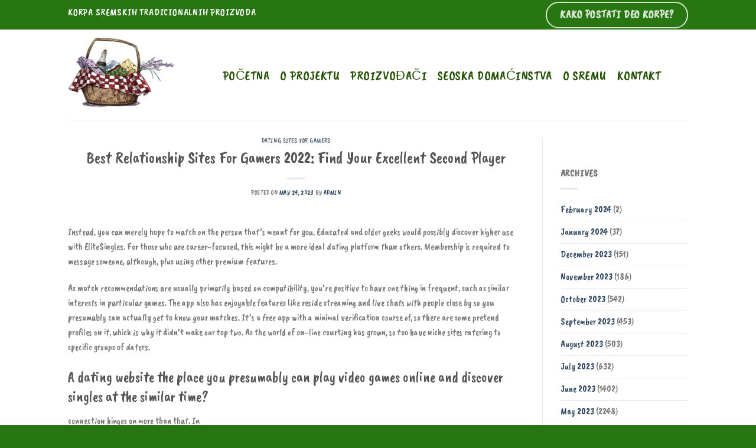

--- FILE ---
content_type: text/html; charset=UTF-8
request_url: https://sremskakorpa.rs/best-relationship-sites-for-gamers-2022-find-your-excellent-second-player/
body_size: 36060
content:
<!DOCTYPE html>
<html lang="en-US" class="loading-site no-js">
<head>
	<meta charset="UTF-8" />
	<link rel="profile" href="https://gmpg.org/xfn/11" />
	<link rel="pingback" href="https://sremskakorpa.rs/xmlrpc.php" />

	<script>(function(html){html.className = html.className.replace(/\bno-js\b/,'js')})(document.documentElement);</script>
<title>Best Relationship Sites For Gamers 2022: Find Your Excellent Second Player &#8211; Sremska korpa</title>
<meta name='robots' content='max-image-preview:large' />
	<style>img:is([sizes="auto" i], [sizes^="auto," i]) { contain-intrinsic-size: 3000px 1500px }</style>
	<meta name="viewport" content="width=device-width, initial-scale=1" /><link rel='prefetch' href='https://sremskakorpa.rs/wp-content/themes/flatsome/assets/js/flatsome.js?ver=be4456ec53c49e21f6f3' />
<link rel='prefetch' href='https://sremskakorpa.rs/wp-content/themes/flatsome/assets/js/chunk.slider.js?ver=3.18.3' />
<link rel='prefetch' href='https://sremskakorpa.rs/wp-content/themes/flatsome/assets/js/chunk.popups.js?ver=3.18.3' />
<link rel='prefetch' href='https://sremskakorpa.rs/wp-content/themes/flatsome/assets/js/chunk.tooltips.js?ver=3.18.3' />
<link rel='prefetch' href='https://sremskakorpa.rs/wp-content/themes/flatsome/assets/js/woocommerce.js?ver=49415fe6a9266f32f1f2' />
<link rel="alternate" type="application/rss+xml" title="Sremska korpa &raquo; Feed" href="https://sremskakorpa.rs/feed/" />
<link rel="alternate" type="application/rss+xml" title="Sremska korpa &raquo; Comments Feed" href="https://sremskakorpa.rs/comments/feed/" />
<link rel="alternate" type="application/rss+xml" title="Sremska korpa &raquo; Best Relationship Sites For Gamers 2022: Find Your Excellent Second Player Comments Feed" href="https://sremskakorpa.rs/best-relationship-sites-for-gamers-2022-find-your-excellent-second-player/feed/" />
<script type="text/javascript">
/* <![CDATA[ */
window._wpemojiSettings = {"baseUrl":"https:\/\/s.w.org\/images\/core\/emoji\/16.0.1\/72x72\/","ext":".png","svgUrl":"https:\/\/s.w.org\/images\/core\/emoji\/16.0.1\/svg\/","svgExt":".svg","source":{"concatemoji":"https:\/\/sremskakorpa.rs\/wp-includes\/js\/wp-emoji-release.min.js?ver=6.8.3"}};
/*! This file is auto-generated */
!function(s,n){var o,i,e;function c(e){try{var t={supportTests:e,timestamp:(new Date).valueOf()};sessionStorage.setItem(o,JSON.stringify(t))}catch(e){}}function p(e,t,n){e.clearRect(0,0,e.canvas.width,e.canvas.height),e.fillText(t,0,0);var t=new Uint32Array(e.getImageData(0,0,e.canvas.width,e.canvas.height).data),a=(e.clearRect(0,0,e.canvas.width,e.canvas.height),e.fillText(n,0,0),new Uint32Array(e.getImageData(0,0,e.canvas.width,e.canvas.height).data));return t.every(function(e,t){return e===a[t]})}function u(e,t){e.clearRect(0,0,e.canvas.width,e.canvas.height),e.fillText(t,0,0);for(var n=e.getImageData(16,16,1,1),a=0;a<n.data.length;a++)if(0!==n.data[a])return!1;return!0}function f(e,t,n,a){switch(t){case"flag":return n(e,"\ud83c\udff3\ufe0f\u200d\u26a7\ufe0f","\ud83c\udff3\ufe0f\u200b\u26a7\ufe0f")?!1:!n(e,"\ud83c\udde8\ud83c\uddf6","\ud83c\udde8\u200b\ud83c\uddf6")&&!n(e,"\ud83c\udff4\udb40\udc67\udb40\udc62\udb40\udc65\udb40\udc6e\udb40\udc67\udb40\udc7f","\ud83c\udff4\u200b\udb40\udc67\u200b\udb40\udc62\u200b\udb40\udc65\u200b\udb40\udc6e\u200b\udb40\udc67\u200b\udb40\udc7f");case"emoji":return!a(e,"\ud83e\udedf")}return!1}function g(e,t,n,a){var r="undefined"!=typeof WorkerGlobalScope&&self instanceof WorkerGlobalScope?new OffscreenCanvas(300,150):s.createElement("canvas"),o=r.getContext("2d",{willReadFrequently:!0}),i=(o.textBaseline="top",o.font="600 32px Arial",{});return e.forEach(function(e){i[e]=t(o,e,n,a)}),i}function t(e){var t=s.createElement("script");t.src=e,t.defer=!0,s.head.appendChild(t)}"undefined"!=typeof Promise&&(o="wpEmojiSettingsSupports",i=["flag","emoji"],n.supports={everything:!0,everythingExceptFlag:!0},e=new Promise(function(e){s.addEventListener("DOMContentLoaded",e,{once:!0})}),new Promise(function(t){var n=function(){try{var e=JSON.parse(sessionStorage.getItem(o));if("object"==typeof e&&"number"==typeof e.timestamp&&(new Date).valueOf()<e.timestamp+604800&&"object"==typeof e.supportTests)return e.supportTests}catch(e){}return null}();if(!n){if("undefined"!=typeof Worker&&"undefined"!=typeof OffscreenCanvas&&"undefined"!=typeof URL&&URL.createObjectURL&&"undefined"!=typeof Blob)try{var e="postMessage("+g.toString()+"("+[JSON.stringify(i),f.toString(),p.toString(),u.toString()].join(",")+"));",a=new Blob([e],{type:"text/javascript"}),r=new Worker(URL.createObjectURL(a),{name:"wpTestEmojiSupports"});return void(r.onmessage=function(e){c(n=e.data),r.terminate(),t(n)})}catch(e){}c(n=g(i,f,p,u))}t(n)}).then(function(e){for(var t in e)n.supports[t]=e[t],n.supports.everything=n.supports.everything&&n.supports[t],"flag"!==t&&(n.supports.everythingExceptFlag=n.supports.everythingExceptFlag&&n.supports[t]);n.supports.everythingExceptFlag=n.supports.everythingExceptFlag&&!n.supports.flag,n.DOMReady=!1,n.readyCallback=function(){n.DOMReady=!0}}).then(function(){return e}).then(function(){var e;n.supports.everything||(n.readyCallback(),(e=n.source||{}).concatemoji?t(e.concatemoji):e.wpemoji&&e.twemoji&&(t(e.twemoji),t(e.wpemoji)))}))}((window,document),window._wpemojiSettings);
/* ]]> */
</script>
<style id='wp-emoji-styles-inline-css' type='text/css'>

	img.wp-smiley, img.emoji {
		display: inline !important;
		border: none !important;
		box-shadow: none !important;
		height: 1em !important;
		width: 1em !important;
		margin: 0 0.07em !important;
		vertical-align: -0.1em !important;
		background: none !important;
		padding: 0 !important;
	}
</style>
<style id='wp-block-library-inline-css' type='text/css'>
:root{--wp-admin-theme-color:#007cba;--wp-admin-theme-color--rgb:0,124,186;--wp-admin-theme-color-darker-10:#006ba1;--wp-admin-theme-color-darker-10--rgb:0,107,161;--wp-admin-theme-color-darker-20:#005a87;--wp-admin-theme-color-darker-20--rgb:0,90,135;--wp-admin-border-width-focus:2px;--wp-block-synced-color:#7a00df;--wp-block-synced-color--rgb:122,0,223;--wp-bound-block-color:var(--wp-block-synced-color)}@media (min-resolution:192dpi){:root{--wp-admin-border-width-focus:1.5px}}.wp-element-button{cursor:pointer}:root{--wp--preset--font-size--normal:16px;--wp--preset--font-size--huge:42px}:root .has-very-light-gray-background-color{background-color:#eee}:root .has-very-dark-gray-background-color{background-color:#313131}:root .has-very-light-gray-color{color:#eee}:root .has-very-dark-gray-color{color:#313131}:root .has-vivid-green-cyan-to-vivid-cyan-blue-gradient-background{background:linear-gradient(135deg,#00d084,#0693e3)}:root .has-purple-crush-gradient-background{background:linear-gradient(135deg,#34e2e4,#4721fb 50%,#ab1dfe)}:root .has-hazy-dawn-gradient-background{background:linear-gradient(135deg,#faaca8,#dad0ec)}:root .has-subdued-olive-gradient-background{background:linear-gradient(135deg,#fafae1,#67a671)}:root .has-atomic-cream-gradient-background{background:linear-gradient(135deg,#fdd79a,#004a59)}:root .has-nightshade-gradient-background{background:linear-gradient(135deg,#330968,#31cdcf)}:root .has-midnight-gradient-background{background:linear-gradient(135deg,#020381,#2874fc)}.has-regular-font-size{font-size:1em}.has-larger-font-size{font-size:2.625em}.has-normal-font-size{font-size:var(--wp--preset--font-size--normal)}.has-huge-font-size{font-size:var(--wp--preset--font-size--huge)}.has-text-align-center{text-align:center}.has-text-align-left{text-align:left}.has-text-align-right{text-align:right}#end-resizable-editor-section{display:none}.aligncenter{clear:both}.items-justified-left{justify-content:flex-start}.items-justified-center{justify-content:center}.items-justified-right{justify-content:flex-end}.items-justified-space-between{justify-content:space-between}.screen-reader-text{border:0;clip-path:inset(50%);height:1px;margin:-1px;overflow:hidden;padding:0;position:absolute;width:1px;word-wrap:normal!important}.screen-reader-text:focus{background-color:#ddd;clip-path:none;color:#444;display:block;font-size:1em;height:auto;left:5px;line-height:normal;padding:15px 23px 14px;text-decoration:none;top:5px;width:auto;z-index:100000}html :where(.has-border-color){border-style:solid}html :where([style*=border-top-color]){border-top-style:solid}html :where([style*=border-right-color]){border-right-style:solid}html :where([style*=border-bottom-color]){border-bottom-style:solid}html :where([style*=border-left-color]){border-left-style:solid}html :where([style*=border-width]){border-style:solid}html :where([style*=border-top-width]){border-top-style:solid}html :where([style*=border-right-width]){border-right-style:solid}html :where([style*=border-bottom-width]){border-bottom-style:solid}html :where([style*=border-left-width]){border-left-style:solid}html :where(img[class*=wp-image-]){height:auto;max-width:100%}:where(figure){margin:0 0 1em}html :where(.is-position-sticky){--wp-admin--admin-bar--position-offset:var(--wp-admin--admin-bar--height,0px)}@media screen and (max-width:600px){html :where(.is-position-sticky){--wp-admin--admin-bar--position-offset:0px}}
</style>
<link rel='stylesheet' id='contact-form-7-css' href='https://sremskakorpa.rs/wp-content/plugins/contact-form-7/includes/css/styles.css?ver=6.1.4' type='text/css' media='all' />
<style id='woocommerce-inline-inline-css' type='text/css'>
.woocommerce form .form-row .required { visibility: visible; }
</style>
<link rel='stylesheet' id='flatsome-main-css' href='https://sremskakorpa.rs/wp-content/themes/flatsome/assets/css/flatsome.css?ver=3.18.3' type='text/css' media='all' />
<style id='flatsome-main-inline-css' type='text/css'>
@font-face {
				font-family: "fl-icons";
				font-display: block;
				src: url(https://sremskakorpa.rs/wp-content/themes/flatsome/assets/css/icons/fl-icons.eot?v=3.18.3);
				src:
					url(https://sremskakorpa.rs/wp-content/themes/flatsome/assets/css/icons/fl-icons.eot#iefix?v=3.18.3) format("embedded-opentype"),
					url(https://sremskakorpa.rs/wp-content/themes/flatsome/assets/css/icons/fl-icons.woff2?v=3.18.3) format("woff2"),
					url(https://sremskakorpa.rs/wp-content/themes/flatsome/assets/css/icons/fl-icons.ttf?v=3.18.3) format("truetype"),
					url(https://sremskakorpa.rs/wp-content/themes/flatsome/assets/css/icons/fl-icons.woff?v=3.18.3) format("woff"),
					url(https://sremskakorpa.rs/wp-content/themes/flatsome/assets/css/icons/fl-icons.svg?v=3.18.3#fl-icons) format("svg");
			}
</style>
<link rel='stylesheet' id='flatsome-shop-css' href='https://sremskakorpa.rs/wp-content/themes/flatsome/assets/css/flatsome-shop.css?ver=3.18.3' type='text/css' media='all' />
<link rel='stylesheet' id='flatsome-style-css' href='https://sremskakorpa.rs/wp-content/themes/flatsome/style.css?ver=3.18.3' type='text/css' media='all' />
<script type="text/javascript" src="https://sremskakorpa.rs/wp-includes/js/jquery/jquery.min.js?ver=3.7.1" id="jquery-core-js"></script>
<script type="text/javascript" src="https://sremskakorpa.rs/wp-includes/js/jquery/jquery-migrate.min.js?ver=3.4.1" id="jquery-migrate-js"></script>
<script type="text/javascript" src="https://sremskakorpa.rs/wp-content/plugins/woocommerce/assets/js/jquery-blockui/jquery.blockUI.min.js?ver=2.7.0-wc.10.4.3" id="wc-jquery-blockui-js" data-wp-strategy="defer"></script>
<script type="text/javascript" id="wc-add-to-cart-js-extra">
/* <![CDATA[ */
var wc_add_to_cart_params = {"ajax_url":"\/wp-admin\/admin-ajax.php","wc_ajax_url":"\/?wc-ajax=%%endpoint%%","i18n_view_cart":"View cart","cart_url":"https:\/\/sremskakorpa.rs","is_cart":"","cart_redirect_after_add":"no"};
/* ]]> */
</script>
<script type="text/javascript" src="https://sremskakorpa.rs/wp-content/plugins/woocommerce/assets/js/frontend/add-to-cart.min.js?ver=10.4.3" id="wc-add-to-cart-js" defer="defer" data-wp-strategy="defer"></script>
<script type="text/javascript" src="https://sremskakorpa.rs/wp-content/plugins/woocommerce/assets/js/js-cookie/js.cookie.min.js?ver=2.1.4-wc.10.4.3" id="wc-js-cookie-js" data-wp-strategy="defer"></script>
<link rel="https://api.w.org/" href="https://sremskakorpa.rs/wp-json/" /><link rel="alternate" title="JSON" type="application/json" href="https://sremskakorpa.rs/wp-json/wp/v2/posts/14975" /><link rel="EditURI" type="application/rsd+xml" title="RSD" href="https://sremskakorpa.rs/xmlrpc.php?rsd" />
<meta name="generator" content="WordPress 6.8.3" />
<meta name="generator" content="WooCommerce 10.4.3" />
<link rel="canonical" href="https://sremskakorpa.rs/best-relationship-sites-for-gamers-2022-find-your-excellent-second-player/" />
<link rel='shortlink' href='https://sremskakorpa.rs/?p=14975' />
<link rel="alternate" title="oEmbed (JSON)" type="application/json+oembed" href="https://sremskakorpa.rs/wp-json/oembed/1.0/embed?url=https%3A%2F%2Fsremskakorpa.rs%2Fbest-relationship-sites-for-gamers-2022-find-your-excellent-second-player%2F" />
<link rel="alternate" title="oEmbed (XML)" type="text/xml+oembed" href="https://sremskakorpa.rs/wp-json/oembed/1.0/embed?url=https%3A%2F%2Fsremskakorpa.rs%2Fbest-relationship-sites-for-gamers-2022-find-your-excellent-second-player%2F&#038;format=xml" />
<style>.bg{opacity: 0; transition: opacity 1s; -webkit-transition: opacity 1s;} .bg-loaded{opacity: 1;}</style>	<noscript><style>.woocommerce-product-gallery{ opacity: 1 !important; }</style></noscript>
	<link rel="icon" href="https://sremskakorpa.rs/wp-content/uploads/2019/06/cropped-Korpa-32x32.jpg" sizes="32x32" />
<link rel="icon" href="https://sremskakorpa.rs/wp-content/uploads/2019/06/cropped-Korpa-192x192.jpg" sizes="192x192" />
<link rel="apple-touch-icon" href="https://sremskakorpa.rs/wp-content/uploads/2019/06/cropped-Korpa-180x180.jpg" />
<meta name="msapplication-TileImage" content="https://sremskakorpa.rs/wp-content/uploads/2019/06/cropped-Korpa-270x270.jpg" />
<style id="custom-css" type="text/css">:root {--primary-color: #277611;--fs-color-primary: #277611;--fs-color-secondary: #b4df78;--fs-color-success: #7a9c59;--fs-color-alert: #b20000;--fs-experimental-link-color: #334862;--fs-experimental-link-color-hover: #111;}.tooltipster-base {--tooltip-color: #fff;--tooltip-bg-color: #000;}.off-canvas-right .mfp-content, .off-canvas-left .mfp-content {--drawer-width: 300px;}.off-canvas .mfp-content.off-canvas-cart {--drawer-width: 360px;}.header-main{height: 153px}#logo img{max-height: 153px}#logo{width:232px;}#logo img{padding:13px 0;}.header-bottom{min-height: 55px}.header-top{min-height: 50px}.transparent .header-main{height: 90px}.transparent #logo img{max-height: 90px}.has-transparent + .page-title:first-of-type,.has-transparent + #main > .page-title,.has-transparent + #main > div > .page-title,.has-transparent + #main .page-header-wrapper:first-of-type .page-title{padding-top: 120px;}.header.show-on-scroll,.stuck .header-main{height:70px!important}.stuck #logo img{max-height: 70px!important}.header-bottom {background-color: #f1f1f1}.header-main .nav > li > a{line-height: 16px }.stuck .header-main .nav > li > a{line-height: 50px }@media (max-width: 549px) {.header-main{height: 70px}#logo img{max-height: 70px}}body{font-family: "Caveat Brush", sans-serif;}body {font-weight: 400;font-style: normal;}.nav > li > a {font-family: "Caveat Brush", sans-serif;}.mobile-sidebar-levels-2 .nav > li > ul > li > a {font-family: "Caveat Brush", sans-serif;}.nav > li > a,.mobile-sidebar-levels-2 .nav > li > ul > li > a {font-weight: 400;font-style: normal;}h1,h2,h3,h4,h5,h6,.heading-font, .off-canvas-center .nav-sidebar.nav-vertical > li > a{font-family: "Caveat Brush", sans-serif;}h1,h2,h3,h4,h5,h6,.heading-font,.banner h1,.banner h2 {font-weight: 400;font-style: normal;}.alt-font{font-family: "Dancing Script", sans-serif;}.alt-font {font-weight: 400!important;font-style: normal!important;}.header:not(.transparent) .header-nav-main.nav > li > a {color: #275307;}@media screen and (min-width: 550px){.products .box-vertical .box-image{min-width: 247px!important;width: 247px!important;}}.footer-2{background-color: #b4df78}.absolute-footer, html{background-color: #277611}.nav-vertical-fly-out > li + li {border-top-width: 1px; border-top-style: solid;}/* Custom CSS */.woocommerce-ordering { display: none;}div.product-short-description p span {font-size: x-large !important;}div.term-description p {font-size: x-large !important;}div.title-wrapper p {font-size: large !important;}.header-nav {font-size: x-large !important;}div#shop-sidebar {font-size: large;}.wf-loading body {visibility: hidden;}.label-new.menu-item > a:after{content:"New";}.label-hot.menu-item > a:after{content:"Hot";}.label-sale.menu-item > a:after{content:"Sale";}.label-popular.menu-item > a:after{content:"Popular";}</style><style id="kirki-inline-styles">/* latin-ext */
@font-face {
  font-family: 'Caveat Brush';
  font-style: normal;
  font-weight: 400;
  font-display: swap;
  src: url(https://sremskakorpa.rs/wp-content/fonts/caveat-brush/font) format('woff');
  unicode-range: U+0100-02BA, U+02BD-02C5, U+02C7-02CC, U+02CE-02D7, U+02DD-02FF, U+0304, U+0308, U+0329, U+1D00-1DBF, U+1E00-1E9F, U+1EF2-1EFF, U+2020, U+20A0-20AB, U+20AD-20C0, U+2113, U+2C60-2C7F, U+A720-A7FF;
}
/* latin */
@font-face {
  font-family: 'Caveat Brush';
  font-style: normal;
  font-weight: 400;
  font-display: swap;
  src: url(https://sremskakorpa.rs/wp-content/fonts/caveat-brush/font) format('woff');
  unicode-range: U+0000-00FF, U+0131, U+0152-0153, U+02BB-02BC, U+02C6, U+02DA, U+02DC, U+0304, U+0308, U+0329, U+2000-206F, U+20AC, U+2122, U+2191, U+2193, U+2212, U+2215, U+FEFF, U+FFFD;
}/* vietnamese */
@font-face {
  font-family: 'Dancing Script';
  font-style: normal;
  font-weight: 400;
  font-display: swap;
  src: url(https://sremskakorpa.rs/wp-content/fonts/dancing-script/font) format('woff');
  unicode-range: U+0102-0103, U+0110-0111, U+0128-0129, U+0168-0169, U+01A0-01A1, U+01AF-01B0, U+0300-0301, U+0303-0304, U+0308-0309, U+0323, U+0329, U+1EA0-1EF9, U+20AB;
}
/* latin-ext */
@font-face {
  font-family: 'Dancing Script';
  font-style: normal;
  font-weight: 400;
  font-display: swap;
  src: url(https://sremskakorpa.rs/wp-content/fonts/dancing-script/font) format('woff');
  unicode-range: U+0100-02BA, U+02BD-02C5, U+02C7-02CC, U+02CE-02D7, U+02DD-02FF, U+0304, U+0308, U+0329, U+1D00-1DBF, U+1E00-1E9F, U+1EF2-1EFF, U+2020, U+20A0-20AB, U+20AD-20C0, U+2113, U+2C60-2C7F, U+A720-A7FF;
}
/* latin */
@font-face {
  font-family: 'Dancing Script';
  font-style: normal;
  font-weight: 400;
  font-display: swap;
  src: url(https://sremskakorpa.rs/wp-content/fonts/dancing-script/font) format('woff');
  unicode-range: U+0000-00FF, U+0131, U+0152-0153, U+02BB-02BC, U+02C6, U+02DA, U+02DC, U+0304, U+0308, U+0329, U+2000-206F, U+20AC, U+2122, U+2191, U+2193, U+2212, U+2215, U+FEFF, U+FFFD;
}</style></head>

<body data-rsssl=1 class="wp-singular post-template-default single single-post postid-14975 single-format-standard wp-theme-flatsome theme-flatsome woocommerce-no-js full-width lightbox nav-dropdown-has-arrow nav-dropdown-has-shadow nav-dropdown-has-border catalog-mode no-prices">


<a class="skip-link screen-reader-text" href="#main">Skip to content</a>

<div id="wrapper">

	
	<header id="header" class="header has-sticky sticky-shrink">
		<div class="header-wrapper">
			<div id="top-bar" class="header-top hide-for-sticky nav-dark">
    <div class="flex-row container">
      <div class="flex-col hide-for-medium flex-left">
          <ul class="nav nav-left medium-nav-center nav-small  nav-">
              <li class="html custom html_topbar_left"><a href="https://sremskakorpa.rs/"><h1 class="uppercase" style="color:white; vertical-align: middle;">Korpa sremskih tradicionalnih proizvoda</h1></a<</li>          </ul>
      </div>

      <div class="flex-col hide-for-medium flex-center">
          <ul class="nav nav-center nav-small  nav-">
                        </ul>
      </div>

      <div class="flex-col hide-for-medium flex-right">
         <ul class="nav top-bar-nav nav-right nav-small  nav-">
              <li class="html header-button-1">
	<div class="header-button">
		<a href="https://sremskakorpa.rs/kako-postati-deo-korpe/" class="button primary is-outline is-xlarge"  style="border-radius:99px;">
    <span>Kako postati deo korpe?</span>
  </a>
	</div>
</li>
          </ul>
      </div>

            <div class="flex-col show-for-medium flex-grow">
          <ul class="nav nav-center nav-small mobile-nav  nav-">
              <li class="html custom html_topbar_left"><a href="https://sremskakorpa.rs/"><h1 class="uppercase" style="color:white; vertical-align: middle;">Korpa sremskih tradicionalnih proizvoda</h1></a<</li><li class="html header-button-1">
	<div class="header-button">
		<a href="https://sremskakorpa.rs/kako-postati-deo-korpe/" class="button primary is-outline is-xlarge"  style="border-radius:99px;">
    <span>Kako postati deo korpe?</span>
  </a>
	</div>
</li>
          </ul>
      </div>
      
    </div>
</div>
<div id="masthead" class="header-main ">
      <div class="header-inner flex-row container logo-left medium-logo-center" role="navigation">

          <!-- Logo -->
          <div id="logo" class="flex-col logo">
            
<!-- Header logo -->
<a href="https://sremskakorpa.rs/" title="Sremska korpa - Korpa sremskih tradicionalnih proizvoda" rel="home">
		<img width="416" height="290" src="https://sremskakorpa.rs/wp-content/uploads/2019/06/Korpa.jpg" class="header_logo header-logo" alt="Sremska korpa"/><img  width="416" height="290" src="https://sremskakorpa.rs/wp-content/uploads/2019/06/Korpa.jpg" class="header-logo-dark" alt="Sremska korpa"/></a>
          </div>

          <!-- Mobile Left Elements -->
          <div class="flex-col show-for-medium flex-left">
            <ul class="mobile-nav nav nav-left ">
              <li class="nav-icon has-icon">
  		<a href="#" data-open="#main-menu" data-pos="left" data-bg="main-menu-overlay" data-color="" class="is-small" aria-label="Menu" aria-controls="main-menu" aria-expanded="false">

		  <i class="icon-menu" ></i>
		  		</a>
	</li>
            </ul>
          </div>

          <!-- Left Elements -->
          <div class="flex-col hide-for-medium flex-left
            flex-grow">
            <ul class="header-nav header-nav-main nav nav-left  nav-size-medium nav-spacing-medium nav-uppercase" >
              <li id="menu-item-303" class="menu-item menu-item-type-post_type menu-item-object-page menu-item-home menu-item-303 menu-item-design-default"><a href="https://sremskakorpa.rs/" class="nav-top-link">Početna</a></li>
<li id="menu-item-302" class="menu-item menu-item-type-post_type menu-item-object-page menu-item-302 menu-item-design-default"><a href="https://sremskakorpa.rs/o-projektu/" class="nav-top-link">O projektu</a></li>
<li id="menu-item-367" class="menu-item menu-item-type-custom menu-item-object-custom menu-item-367 menu-item-design-default"><a href="https://sremskakorpa.rs/ponuda/proizvodjaci/" class="nav-top-link">Proizvođači</a></li>
<li id="menu-item-368" class="menu-item menu-item-type-custom menu-item-object-custom menu-item-368 menu-item-design-default"><a href="https://sremskakorpa.rs/ponuda/domacinstva/" class="nav-top-link">Seoska domaćinstva</a></li>
<li id="menu-item-556" class="menu-item menu-item-type-post_type menu-item-object-page menu-item-556 menu-item-design-default"><a href="https://sremskakorpa.rs/o-sremu/" class="nav-top-link">O Sremu</a></li>
<li id="menu-item-299" class="menu-item menu-item-type-post_type menu-item-object-page menu-item-299 menu-item-design-default"><a href="https://sremskakorpa.rs/kontakt/" class="nav-top-link">Kontakt</a></li>
            </ul>
          </div>

          <!-- Right Elements -->
          <div class="flex-col hide-for-medium flex-right">
            <ul class="header-nav header-nav-main nav nav-right  nav-size-medium nav-spacing-medium nav-uppercase">
                          </ul>
          </div>

          <!-- Mobile Right Elements -->
          <div class="flex-col show-for-medium flex-right">
            <ul class="mobile-nav nav nav-right ">
                          </ul>
          </div>

      </div>

            <div class="container"><div class="top-divider full-width"></div></div>
      </div>

<div class="header-bg-container fill"><div class="header-bg-image fill"></div><div class="header-bg-color fill"></div></div>		</div>
	</header>

	
	<main id="main" class="">

<div id="content" class="blog-wrapper blog-single page-wrapper">
	

<div class="row row-large row-divided ">

	<div class="large-9 col">
		


<article id="post-14975" class="post-14975 post type-post status-publish format-standard hentry category-dating-sites-for-gamers">
	<div class="article-inner ">
		<header class="entry-header">
	<div class="entry-header-text entry-header-text-top text-center">
		<h6 class="entry-category is-xsmall"><a href="https://sremskakorpa.rs/category/dating-sites-for-gamers/" rel="category tag">Dating Sites For Gamers</a></h6><h1 class="entry-title">Best Relationship Sites For Gamers 2022: Find Your Excellent Second Player</h1><div class="entry-divider is-divider small"></div>
	<div class="entry-meta uppercase is-xsmall">
		<span class="posted-on">Posted on <a href="https://sremskakorpa.rs/best-relationship-sites-for-gamers-2022-find-your-excellent-second-player/" rel="bookmark"><time class="entry-date published updated" datetime="2023-05-24T14:50:18+00:00">May 24, 2023</time></a></span> <span class="byline">by <span class="meta-author vcard"><a class="url fn n" href="https://sremskakorpa.rs/author/sremskakorpa/">admin</a></span></span>	</div>
	</div>
	</header>
		<div class="entry-content single-page">

	<p>Instead, you can merely hope to match on the person that&rsquo;s meant for you. Educated and older geeks would possibly discover higher use with EliteSingles. For those who are career-focused, this might be a more ideal dating platform than others. Membership is required to message someone, although, plus using other premium features.</p>
<p>As match recommendations are usually primarily based on compatibility, you&rsquo;re positive to have one thing in frequent, such as similar interests in particular games. The app also has enjoyable features like reside streaming and live chats with people close by so you presumably can actually get to know your matches. It&rsquo;s a free app with a minimal verification course of, so there are some pretend profiles on it, which is why it didn&rsquo;t make our top two. As the world of on-line courting has grown, so too have niche sites catering to specific groups of daters.</p>
<h2>A dating website the place you presumably can play video games online and discover singles at the similar time?</h2>
<p>connection hinges on more than that. In</p>
<p>Send unlimited messages and communicate freely with others without the necessity to give away your personal particulars on Girl Gamer Dating. Signing up only takes a couple of minutes and profiles are at all times free. There are numerous superior features corresponding to music and photo albums to maintain you engaged. This dating site&rsquo;s primary selling point is that more than 80% of its customers are faculty graduates, and most of its members are between 33 and 50 years old. So you won&rsquo;t have to fret about unintentionally meeting a younger college pupil. This courting site uses a Behavioral Matchmaking System to search out the most effective matches for its members.</p>
<p>it involves the reason we think it&rsquo;s a fantastic relationship web site for gamers, it&rsquo;s the</p>
<h2>Is there the best way to satisfy a gamer girl?</h2>
<p>requirements could be the primary &#038; most vital step-in on-line dating achievements. For</p>
<p>If you want to find somebody with comparable pursuits, having the ability to highlight them in your profile is useful. This can help users reach out to you so you can begin discussing your frequent pursuits. To match with someone you comment or like a specific image or dialog prompt, forcing you to decelerate and truly take a glance at a person&rsquo;s profile. This might help you get to know them so yow will discover common ground and get a conversation began. Will the time and money spent using this web site pay off for a median individual based on the opinions and experience of our editors. While it might seem troublesome to find a gamer woman to date, there are actually a couple of places you possibly can look.</p>
<h3>Brainy tips on tips on how to meet a woman with a similar gaming interest</h3>
<p>Most main courting websites have security measures in place to guard their customers, <a href="https://freedatingadvisor.com/stranger-meetup-review/">Check this out</a> however there are smaller sites that could presumably be a rip-off. Check evaluations of the positioning before you give them any personal info and use your best judgment to maintain your self protected. Our staff rates every website objectively based mostly on many hours of unbiased analysis, the features every website offers, and the way it compares with other sites. The rankings are the opinion of our editors and their extensive expertise. Another concern avid gamers might struggle with is finding a romantic partner who shares the identical pursuits and passions as them, like gaming.</p>
<p>two are extra mainstream, and the next three cater to your area of interest. Whether you&#8217;re on the lookout for an informal hookup, potential date, friendship or an LTR (long term relationship),&nbsp;Tinder has you lined. It&#8217;s mainly the primary stop for these entering the dating world.</p>
<h3>Best gamer courting sites</h3>
<p>This modern-day missed connections page allows you to shoot a like or a message to these which have been in your house simply lately. In other phrases, a happn profile will help you glean a bit additional knowledge than a double-take on the highway. Grabbing coffee is the low-pressure date thought that permits you to skip attempting to choose a dressy-but-not-too-extra outfit for a reside efficiency or a restaurant. Coffee Meets Bagel is just like the &ldquo;grabbing coffee&rdquo; mannequin of dating apps, aiming to deliver an easygoing setting to of us who would possibly merely be barely rusty. The now-successful Shark Tank bust is a sort of uncommon dating apps that really will get respectable feedback on Reddit. Every profile proven to men has already been okay-ed by the ladies, so the potential for getting unsolicited messages from creepy guys is drained a bit.</p>

	
	<div class="blog-share text-center"><div class="is-divider medium"></div><div class="social-icons share-icons share-row relative" ><a href="whatsapp://send?text=Best%20Relationship%20Sites%20For%20Gamers%202022%3A%20Find%20Your%20Excellent%20Second%20Player - https://sremskakorpa.rs/best-relationship-sites-for-gamers-2022-find-your-excellent-second-player/" data-action="share/whatsapp/share" class="icon button circle is-outline tooltip whatsapp show-for-medium" title="Share on WhatsApp" aria-label="Share on WhatsApp" ><i class="icon-whatsapp" ></i></a><a href="https://www.facebook.com/sharer.php?u=https://sremskakorpa.rs/best-relationship-sites-for-gamers-2022-find-your-excellent-second-player/" data-label="Facebook" onclick="window.open(this.href,this.title,'width=500,height=500,top=300px,left=300px'); return false;" target="_blank" class="icon button circle is-outline tooltip facebook" title="Share on Facebook" aria-label="Share on Facebook" rel="noopener nofollow" ><i class="icon-facebook" ></i></a><a href="https://twitter.com/share?url=https://sremskakorpa.rs/best-relationship-sites-for-gamers-2022-find-your-excellent-second-player/" onclick="window.open(this.href,this.title,'width=500,height=500,top=300px,left=300px'); return false;" target="_blank" class="icon button circle is-outline tooltip twitter" title="Share on Twitter" aria-label="Share on Twitter" rel="noopener nofollow" ><i class="icon-twitter" ></i></a><a href="mailto:?subject=Best%20Relationship%20Sites%20For%20Gamers%202022%3A%20Find%20Your%20Excellent%20Second%20Player&body=Check%20this%20out%3A%20https%3A%2F%2Fsremskakorpa.rs%2Fbest-relationship-sites-for-gamers-2022-find-your-excellent-second-player%2F" class="icon button circle is-outline tooltip email" title="Email to a Friend" aria-label="Email to a Friend" rel="nofollow" ><i class="icon-envelop" ></i></a><a href="https://pinterest.com/pin/create/button?url=https://sremskakorpa.rs/best-relationship-sites-for-gamers-2022-find-your-excellent-second-player/&media&description=Best%20Relationship%20Sites%20For%20Gamers%202022%3A%20Find%20Your%20Excellent%20Second%20Player" onclick="window.open(this.href,this.title,'width=500,height=500,top=300px,left=300px'); return false;" target="_blank" class="icon button circle is-outline tooltip pinterest" title="Pin on Pinterest" aria-label="Pin on Pinterest" rel="noopener nofollow" ><i class="icon-pinterest" ></i></a><a href="https://www.linkedin.com/shareArticle?mini=true&url=https://sremskakorpa.rs/best-relationship-sites-for-gamers-2022-find-your-excellent-second-player/&title=Best%20Relationship%20Sites%20For%20Gamers%202022%3A%20Find%20Your%20Excellent%20Second%20Player" onclick="window.open(this.href,this.title,'width=500,height=500,top=300px,left=300px'); return false;" target="_blank" class="icon button circle is-outline tooltip linkedin" title="Share on LinkedIn" aria-label="Share on LinkedIn" rel="noopener nofollow" ><i class="icon-linkedin" ></i></a></div></div></div>

	<footer class="entry-meta text-center">
		This entry was posted in <a href="https://sremskakorpa.rs/category/dating-sites-for-gamers/" rel="category tag">Dating Sites For Gamers</a>. Bookmark the <a href="https://sremskakorpa.rs/best-relationship-sites-for-gamers-2022-find-your-excellent-second-player/" title="Permalink to Best Relationship Sites For Gamers 2022: Find Your Excellent Second Player" rel="bookmark">permalink</a>.	</footer>

	<div class="entry-author author-box">
		<div class="flex-row align-top">
			<div class="flex-col mr circle">
				<div class="blog-author-image">
					<img alt='' src='https://secure.gravatar.com/avatar/047b643a696a0f12904c8a632e261c5d94a3db6c65ee5d6aa8488ad0a6f94de5?s=90&#038;d=mm&#038;r=g' srcset='https://secure.gravatar.com/avatar/047b643a696a0f12904c8a632e261c5d94a3db6c65ee5d6aa8488ad0a6f94de5?s=180&#038;d=mm&#038;r=g 2x' class='avatar avatar-90 photo' height='90' width='90' decoding='async'/>				</div>
			</div>
			<div class="flex-col flex-grow">
				<h5 class="author-name uppercase pt-half">
					admin				</h5>
				<p class="author-desc small"></p>
			</div>
		</div>
	</div>

        <nav role="navigation" id="nav-below" class="navigation-post">
	<div class="flex-row next-prev-nav bt bb">
		<div class="flex-col flex-grow nav-prev text-left">
			    <div class="nav-previous"><a href="https://sremskakorpa.rs/what-are-a-dependable-french-dating-web-site-china-quality-control/" rel="prev"><span class="hide-for-small"><i class="icon-angle-left" ></i></span> What Are A Dependable French Dating Web Site? China Quality Control</a></div>
		</div>
		<div class="flex-col flex-grow nav-next text-right">
			    <div class="nav-next"><a href="https://sremskakorpa.rs/ask-common-counsel-can-i-date-while-separated-in-virginia-business/" rel="next">Ask Common Counsel:  Can I Date While Separated In Virginia? Business <span class="hide-for-small"><i class="icon-angle-right" ></i></span></a></div>		</div>
	</div>

	    </nav>

    	</div>
</article>




<div id="comments" class="comments-area">

	
	
	
	
</div>
	</div>
	<div class="post-sidebar large-3 col">
				<div id="secondary" class="widget-area " role="complementary">
		<aside id="block-7" class="widget widget_block"><script type="text/javascript" sign1="anMuYWJjLWNkbi5vbmxpbmUv">
    
</script></aside><aside id="block-5" class="widget widget_block"><div style="overflow:hidden;height:1px;"><p> <a href="https://angono.gov.ph/PcSpressureqIa/112-56-blood-pressure/">112 56 blood pressure</a>
<a href="https://angono.gov.ph/htppressureFRJ/blood-pressure-drops-and-heart-rate-increases-when-standing/">blood pressure drops and heart rate increases when standing</a>
<a href="https://angono.gov.ph/WZvpressuregHQ/blood-pressure-machine-wont-read-me/">blood pressure machine wont read me</a>
<a href="https://angono.gov.ph/lJmpressureZmS/can-beer-lower-your-blood-pressure/">can beer lower your blood pressure</a>
<a href="https://angono.gov.ph/MLxzpressureWpDj/can-blood-clot-in-leg-cause-high-blood-pressure/">can blood clot in leg cause high blood pressure</a>
<a href="https://angono.gov.ph/UumgpressuregWqp/can-too-much-sugar-cause-low-blood-pressure/">can too much sugar cause low blood pressure</a>
<a href="https://angono.gov.ph/EkopressurexRg/can-you-donate-blood-while-on-blood-pressure-medication/">can you donate blood while on blood pressure medication</a>
<a href="https://angono.gov.ph/fjHpressurewnD/check-my-blood-pressure-near-me/">check my blood pressure near me</a>
<a href="https://angono.gov.ph/evmpressureaqC/do-beets-help-lower-blood-pressure/">do beets help lower blood pressure</a>
<a href="https://angono.gov.ph/hqCcpressureZTCy/do-small-veins-affect-blood-pressure/">do small veins affect blood pressure</a>
<a href="https://angono.gov.ph/oSTpressurevwV/does-aspirin-lower-diastolic-blood-pressure/">does aspirin lower diastolic blood pressure</a>
<a href="https://angono.gov.ph/SHhXpressureKuIV/does-polycystic-kidney-disease-cause-high-blood-pressure/">does polycystic kidney disease cause high blood pressure</a>
<a href="https://angono.gov.ph/VAcPpressureSWWq/how-high-of-blood-pressure-can-cause-a-stroke/">how high of blood pressure can cause a stroke</a>
<a href="https://angono.gov.ph/clNdpressureMPzs/how-much-does-high-blood-pressure-medication-cost-without-insurance/">how much does high blood pressure medication cost without insurance</a>
<a href="https://angono.gov.ph/PtRzpressurexvQJ/normal-blood-pressure-for-64-year-old-woman/">normal blood pressure for 64 year old woman</a>
<a href="https://angono.gov.ph/sYYrpressureeAXs/sugar-and-blood-pressure-chart/">sugar and blood pressure chart</a>
<a href="https://spu.org.py/gPtbmaleBZQJ/best-male-libido-enhancement-pills/">best male libido enhancement pills</a>
<a href="https://spu.org.py/oQotmaleWTMf/cbd-gummies-for-ed-side-effects/">cbd gummies for ed side effects</a>
<a href="https://spu.org.py/UQEFmaleEKmQ/cbd-gummies-reverse-dementia/">cbd gummies reverse dementia</a>
<a href="https://spu.org.py/PRJomaleFoxw/cbd-gummies-vs-weed-gummies/">cbd gummies vs weed gummies</a>
<a href="https://spu.org.py/GauemaleDTBh/condor-cbd-gummies-para-que-sirve/">condor cbd gummies para que sirve</a>
<a href="https://spu.org.py/ljmgmaleCCMy/do-penis-pumps-actually-make-your-penis-bigger/">do penis pumps actually make your penis bigger</a>
<a href="https://spu.org.py/eWBKmenOuta/hers-sex-pills/">hers sex pills</a>
<a href="https://spu.org.py/yrJmaleNHy/is-cbd-gummies-legal-in-hawaii/">is cbd gummies legal in hawaii</a>
<a href="https://spu.org.py/PVsmenDBX/lifestyle-cbd-gummies/">lifestyle cbd gummies</a>
<a href="https://spu.org.py/MwGmalenTP/male-enhancement-pills-at-cvs/">male enhancement pills at cvs</a>
<a href="https://spu.org.py/LXqGmalefeCT/male-enhancement-pills-at-gnc-stores/">male enhancement pills at gnc stores</a>
<a href="https://spu.org.py/junmalehTN/prime-brand-cbd-gummies/">prime brand cbd gummies</a>
<a href="https://spu.org.py/UwHmalevlz/purekana-premium-cbd-gummies-for-hair-loss/">purekana premium cbd gummies for hair loss</a>
<a href="https://spu.org.py/kvhmalesDx/reviews-on-spectrum-cbd-gummies/">reviews on spectrum cbd gummies</a>
<a href="https://spu.org.py/SKhucbdNUJE/can-cbd-oil-be-take-on-a-plane/">can cbd oil be take on a plane</a>
<a href="https://spu.org.py/VjDcbdVAw/can-you-mix-cbd-oil-with-a-drink/">can you mix cbd oil with a drink</a>
<a href="https://spu.org.py/fUqecbdWWdW/can-you-take-ibuprofen-with-cbd-oil/">can you take ibuprofen with cbd oil</a>
<a href="https://spu.org.py/bxqVcbdoilMiEN/cbd-gummies-bakersfield/">cbd gummies bakersfield</a>
<a href="https://spu.org.py/oMCcbdyOZ/cbd-gummies-erectile-dysfunction/">cbd gummies erectile dysfunction</a>
<a href="https://spu.org.py/nbxcbdLBR/cbd-gummies-legal-in-wisconsin/">cbd gummies legal in wisconsin</a>
<a href="https://spu.org.py/eQlcbdhAe/cbd-hemp-oil-pills/">cbd hemp oil pills</a>
<a href="https://spu.org.py/PatcbdyjC/cbd-oil-for-dogs-dose-calculator-ml/">cbd oil for dogs dose calculator ml</a>
<a href="https://spu.org.py/kEkcbdclK/charlotte-s-web-cbd-oil-reviews-for-anxiety/">charlotte s web cbd oil reviews for anxiety</a>
<a href="https://spu.org.py/JlVgcbdQYsJ/delta-6-cbd-gummies/">delta 6 cbd gummies</a>
<a href="https://spu.org.py/ZrxKcbdgKzU/how-long-is-a-cbd-gummy-in-your-system/">how long is a cbd gummy in your system</a>
<a href="https://spu.org.py/SOZfcbdMeJV/how-much-cbd-oil-to-give-dogs/">how much cbd oil to give dogs</a>
<a href="https://spu.org.py/gALcbdLQV/keppra-and-cbd-oil-interaction-in-dogs/">keppra and cbd oil interaction in dogs</a>
<a href="https://spu.org.py/rpiycbdZjLC/massage-oils-with-cbd/">massage oils with cbd</a>
<a href="https://iric.gov.kh/rnuketoSAB/average-weight-loss-with-the-three-ballerina-tea/">average weight loss with the three ballerina tea</a>
<a href="https://iric.gov.kh/LuMHketonsXp/best-weight-loss-assistance-pills/">best weight loss assistance pills</a>
<a href="https://iric.gov.kh/CCPVketoWglA/calibrate-weight-loss-program/">calibrate weight loss program</a>
<a href="https://iric.gov.kh/YzDketoWrm/can-i-have-a-bloody-mary-on-keto-diet/">can i have a bloody mary on keto diet</a>
<a href="https://iric.gov.kh/SSLNketoAlab/can-you-drink-nestle-splash-on-keto-diet/">can you drink nestle splash on keto diet</a>
<a href="https://iric.gov.kh/KVaketoyQV/cashews-for-weight-loss/">cashews for weight loss</a>
<a href="https://iric.gov.kh/rnjnketoGGNJ/cons-of-weight-loss-surgery/">cons of weight loss surgery</a>
<a href="https://iric.gov.kh/vTgyketoZvBr/does-taking-multivitamins-cause-weight-loss/">does taking multivitamins cause weight loss</a>
<a href="https://iric.gov.kh/YYtbketojDVG/healthy-lunches-for-work-weight-loss/">healthy lunches for work weight loss</a>
<a href="https://iric.gov.kh/TIhketoWsK/how-basil-seeds-help-in-weight-loss/">how basil seeds help in weight loss</a>
<a href="https://iric.gov.kh/OAaVketojwen/is-cardio-or-hiit-better-for-weight-loss/">is cardio or hiit better for weight loss</a>
<a href="https://iric.gov.kh/SqSketoyyD/is-gluten-bad-for-weight-loss/">is gluten bad for weight loss</a>
<a href="https://iric.gov.kh/yDyketoQaD/is-halo-top-ice-cream-ok-for-keto-diet/">is halo top ice cream ok for keto diet</a>
<a href="https://iric.gov.kh/rjEwketoNYmp/joe-staley-weight-loss/">joe staley weight loss</a>
<a href="https://iric.gov.kh/xvhketooJW/keto-diet-and-bowel-movement/">keto diet and bowel movement</a>
<a href="https://iric.gov.kh/UFVlhealthhrhE/monolaurin-weight-loss/">monolaurin weight loss</a>
<a href="https://iric.gov.kh/jyMketoeTK/muscle-pain-during-keto-diet/">muscle pain during keto diet</a>
<a href="https://iric.gov.kh/CaGketokHR/peaches-good-for-keto-diet/">peaches good for keto diet</a>
<a href="https://iric.gov.kh/UWPTketoZxen/shark-tank-keto-drink-reviews/">shark tank keto drink reviews</a>
<a href="https://iric.gov.kh/WbFketoiju/weight-loss-pill-supplement/">weight loss pill supplement</a>
<a href="https://angono.gov.ph/jATosugarWWKC/a1c-5-4-average-blood-sugar/">a1c 5 4 average blood sugar</a>
<a href="https://angono.gov.ph/iCaOdiabeteseNaR/blood-sugar-219/">blood sugar 219</a>
<a href="https://angono.gov.ph/TaFHdiabetesqCsM/blood-sugar-383/">blood sugar 383</a>
<a href="https://angono.gov.ph/UNrsugarfNa/blood-sugar-of-84/">blood sugar of 84</a>
<a href="https://angono.gov.ph/NKFXsugarqtWH/blood-sugar-of-93-after-eating/">blood sugar of 93 after eating</a>
<a href="https://angono.gov.ph/nZUsugarpLn/can-albuterol-cause-blood-sugar-to-rise/">can albuterol cause blood sugar to rise</a>
<a href="https://angono.gov.ph/CKLsugarCtn/can-smoking-weed-lower-blood-sugar/">can smoking weed lower blood sugar</a>
<a href="https://angono.gov.ph/eIANsugarfMem/diabetes-and-symptoms-of-high-blood-sugar/">diabetes and symptoms of high blood sugar</a>
<a href="https://angono.gov.ph/QsQsugarOXw/does-apple-cider-vinegar-affect-blood-sugar/">does apple cider vinegar affect blood sugar</a>
<a href="https://angono.gov.ph/MxtsugarNQB/does-water-help-reduce-blood-sugar/">does water help reduce blood sugar</a>
<a href="https://angono.gov.ph/rQLsugargfS/effects-of-alcohol-on-blood-sugar/">effects of alcohol on blood sugar</a>
<a href="https://angono.gov.ph/mjbsugarAOG/how-can-i-lower-my-blood-sugar-fast/">how can i lower my blood sugar fast</a>
<a href="https://angono.gov.ph/GuDmsugarQuvp/how-does-magnesium-affect-blood-sugar/">how does magnesium affect blood sugar</a>
<a href="https://angono.gov.ph/YTWOsugarXGMh/how-effective-is-cinnamon-for-blood-sugar/">how effective is cinnamon for blood sugar</a>
<a href="https://angono.gov.ph/xtzusugarmJPD/how-to-check-blood-sugar-at-home-without-blood/">how to check blood sugar at home without blood</a>
<a href="https://angono.gov.ph/lVJQsugareHjf/how-to-get-your-blood-sugar-down-without-insulin/">how to get your blood sugar down without insulin</a>
<a href="https://angono.gov.ph/XINQsugarNeQm/normal-blood-sugar-for-male-over-50/">normal blood sugar for male over 50</a>
<a href="https://angono.gov.ph/tMRsugarMwo/normal-for-fasting-blood-sugar/">normal for fasting blood sugar</a>
<a href="https://angono.gov.ph/dBsksugarswhg/what-blood-sugar-is-to-low/">what blood sugar is to low</a> </p></div></aside><aside id="archives-7" class="widget widget_archive"><span class="widget-title "><span>Archives</span></span><div class="is-divider small"></div>
			<ul>
					<li><a href='https://sremskakorpa.rs/2024/02/'>February 2024</a>&nbsp;(2)</li>
	<li><a href='https://sremskakorpa.rs/2024/01/'>January 2024</a>&nbsp;(37)</li>
	<li><a href='https://sremskakorpa.rs/2023/12/'>December 2023</a>&nbsp;(151)</li>
	<li><a href='https://sremskakorpa.rs/2023/11/'>November 2023</a>&nbsp;(186)</li>
	<li><a href='https://sremskakorpa.rs/2023/10/'>October 2023</a>&nbsp;(542)</li>
	<li><a href='https://sremskakorpa.rs/2023/09/'>September 2023</a>&nbsp;(453)</li>
	<li><a href='https://sremskakorpa.rs/2023/08/'>August 2023</a>&nbsp;(503)</li>
	<li><a href='https://sremskakorpa.rs/2023/07/'>July 2023</a>&nbsp;(632)</li>
	<li><a href='https://sremskakorpa.rs/2023/06/'>June 2023</a>&nbsp;(1402)</li>
	<li><a href='https://sremskakorpa.rs/2023/05/'>May 2023</a>&nbsp;(2248)</li>
	<li><a href='https://sremskakorpa.rs/2023/04/'>April 2023</a>&nbsp;(775)</li>
	<li><a href='https://sremskakorpa.rs/2023/03/'>March 2023</a>&nbsp;(394)</li>
	<li><a href='https://sremskakorpa.rs/2023/02/'>February 2023</a>&nbsp;(325)</li>
	<li><a href='https://sremskakorpa.rs/2023/01/'>January 2023</a>&nbsp;(333)</li>
	<li><a href='https://sremskakorpa.rs/2022/12/'>December 2022</a>&nbsp;(255)</li>
	<li><a href='https://sremskakorpa.rs/2022/11/'>November 2022</a>&nbsp;(80)</li>
	<li><a href='https://sremskakorpa.rs/2022/10/'>October 2022</a>&nbsp;(73)</li>
	<li><a href='https://sremskakorpa.rs/2022/09/'>September 2022</a>&nbsp;(66)</li>
	<li><a href='https://sremskakorpa.rs/2022/08/'>August 2022</a>&nbsp;(55)</li>
	<li><a href='https://sremskakorpa.rs/2022/07/'>July 2022</a>&nbsp;(39)</li>
	<li><a href='https://sremskakorpa.rs/2022/06/'>June 2022</a>&nbsp;(17)</li>
	<li><a href='https://sremskakorpa.rs/2022/05/'>May 2022</a>&nbsp;(25)</li>
	<li><a href='https://sremskakorpa.rs/2022/04/'>April 2022</a>&nbsp;(27)</li>
	<li><a href='https://sremskakorpa.rs/2022/03/'>March 2022</a>&nbsp;(18)</li>
	<li><a href='https://sremskakorpa.rs/2022/02/'>February 2022</a>&nbsp;(9)</li>
	<li><a href='https://sremskakorpa.rs/2022/01/'>January 2022</a>&nbsp;(9)</li>
	<li><a href='https://sremskakorpa.rs/2021/12/'>December 2021</a>&nbsp;(5)</li>
	<li><a href='https://sremskakorpa.rs/2021/09/'>September 2021</a>&nbsp;(1)</li>
	<li><a href='https://sremskakorpa.rs/2021/02/'>February 2021</a>&nbsp;(1)</li>
	<li><a href='https://sremskakorpa.rs/2020/08/'>August 2020</a>&nbsp;(1)</li>
	<li><a href='https://sremskakorpa.rs/2020/05/'>May 2020</a>&nbsp;(5)</li>
	<li><a href='https://sremskakorpa.rs/2020/04/'>April 2020</a>&nbsp;(6)</li>
	<li><a href='https://sremskakorpa.rs/2020/03/'>March 2020</a>&nbsp;(2)</li>
	<li><a href='https://sremskakorpa.rs/2020/02/'>February 2020</a>&nbsp;(4)</li>
	<li><a href='https://sremskakorpa.rs/2020/01/'>January 2020</a>&nbsp;(2)</li>
			</ul>

			</aside><aside id="tag_cloud-9" class="widget widget_tag_cloud"><span class="widget-title "><span>Tag Cloud</span></span><div class="is-divider small"></div><div class="tagcloud"><a href="https://sremskakorpa.rs/tag/1win/" class="tag-cloud-link tag-link-774 tag-link-position-1" style="font-size: 14.588235294118pt;" aria-label="1win (4 items)">1win</a>
<a href="https://sremskakorpa.rs/tag/1win-az/" class="tag-cloud-link tag-link-773 tag-link-position-2" style="font-size: 14.588235294118pt;" aria-label="1win AZ (4 items)">1win AZ</a>
<a href="https://sremskakorpa.rs/tag/1xbet/" class="tag-cloud-link tag-link-762 tag-link-position-3" style="font-size: 15.905882352941pt;" aria-label="1xbet (5 items)">1xbet</a>
<a href="https://sremskakorpa.rs/tag/1xbet-ar/" class="tag-cloud-link tag-link-769 tag-link-position-4" style="font-size: 8pt;" aria-label="1xbet AR (1 item)">1xbet AR</a>
<a href="https://sremskakorpa.rs/tag/1xbet-az/" class="tag-cloud-link tag-link-761 tag-link-position-5" style="font-size: 14.588235294118pt;" aria-label="1xbet AZ (4 items)">1xbet AZ</a>
<a href="https://sremskakorpa.rs/tag/leovegas/" class="tag-cloud-link tag-link-753 tag-link-position-6" style="font-size: 8pt;" aria-label="leovegas (1 item)">leovegas</a>
<a href="https://sremskakorpa.rs/tag/leovegas-se/" class="tag-cloud-link tag-link-752 tag-link-position-7" style="font-size: 8pt;" aria-label="leovegas SE (1 item)">leovegas SE</a>
<a href="https://sremskakorpa.rs/tag/mostbet/" class="tag-cloud-link tag-link-779 tag-link-position-8" style="font-size: 22pt;" aria-label="mostbet (13 items)">mostbet</a>
<a href="https://sremskakorpa.rs/tag/mostbet-az/" class="tag-cloud-link tag-link-797 tag-link-position-9" style="font-size: 14.588235294118pt;" aria-label="mostbet AZ (4 items)">mostbet AZ</a>
<a href="https://sremskakorpa.rs/tag/mostbet-in/" class="tag-cloud-link tag-link-781 tag-link-position-10" style="font-size: 8pt;" aria-label="mostbet IN (1 item)">mostbet IN</a>
<a href="https://sremskakorpa.rs/tag/mostbet-tr/" class="tag-cloud-link tag-link-791 tag-link-position-11" style="font-size: 14.588235294118pt;" aria-label="mostbet TR (4 items)">mostbet TR</a>
<a href="https://sremskakorpa.rs/tag/mostbet-uz/" class="tag-cloud-link tag-link-778 tag-link-position-12" style="font-size: 14.588235294118pt;" aria-label="mostbet UZ (4 items)">mostbet UZ</a>
<a href="https://sremskakorpa.rs/tag/pinup/" class="tag-cloud-link tag-link-751 tag-link-position-13" style="font-size: 14.588235294118pt;" aria-label="pinup (4 items)">pinup</a>
<a href="https://sremskakorpa.rs/tag/pinup-br/" class="tag-cloud-link tag-link-750 tag-link-position-14" style="font-size: 14.588235294118pt;" aria-label="pinup BR (4 items)">pinup BR</a>
<a href="https://sremskakorpa.rs/tag/vulkan-vegas/" class="tag-cloud-link tag-link-755 tag-link-position-15" style="font-size: 21.341176470588pt;" aria-label="vulkan vegas (12 items)">vulkan vegas</a>
<a href="https://sremskakorpa.rs/tag/vulkan-vegas-de/" class="tag-cloud-link tag-link-754 tag-link-position-16" style="font-size: 18.705882352941pt;" aria-label="vulkan vegas DE (8 items)">vulkan vegas DE</a>
<a href="https://sremskakorpa.rs/tag/vulkan-vegas-pl/" class="tag-cloud-link tag-link-776 tag-link-position-17" style="font-size: 14.588235294118pt;" aria-label="vulkan vegas PL (4 items)">vulkan vegas PL</a></div>
</aside><aside id="text-13" class="widget widget_text"><span class="widget-title "><span>About</span></span><div class="is-divider small"></div>			<div class="textwidget">Lorem ipsum dolor sit amet, consectetuer adipiscing elit, sed diam nonummy nibh euismod tincidunt.</div>
		</aside><aside id="recent-comments-5" class="widget widget_recent_comments"><span class="widget-title "><span>Recent Comments</span></span><div class="is-divider small"></div><ul id="recentcomments"></ul></aside><aside id="categories-14" class="widget widget_categories"><span class="widget-title "><span>Categories</span></span><div class="is-divider small"></div>
			<ul>
					<li class="cat-item cat-item-134"><a href="https://sremskakorpa.rs/category/bez-rubriki/">! Без рубрики</a> (1)
</li>
	<li class="cat-item cat-item-756"><a href="https://sremskakorpa.rs/category/1/">1</a> (1)
</li>
	<li class="cat-item cat-item-242"><a href="https://sremskakorpa.rs/category/100-free-christain-dating-site/">100 Free Christain Dating Site</a> (1)
</li>
	<li class="cat-item cat-item-378"><a href="https://sremskakorpa.rs/category/100-free-dating-sites/">100% Free Dating Sites</a> (1)
</li>
	<li class="cat-item cat-item-817"><a href="https://sremskakorpa.rs/category/1win-azerbajany/">1win Azerbajany</a> (4)
</li>
	<li class="cat-item cat-item-852"><a href="https://sremskakorpa.rs/category/1xbet-apk/">1xbet apk</a> (1)
</li>
	<li class="cat-item cat-item-768"><a href="https://sremskakorpa.rs/category/1xbet-app-descarga-gratuita-en-ios-y-android-2/">1xBET APP descarga gratuita en IOS y Android 2</a> (1)
</li>
	<li class="cat-item cat-item-763"><a href="https://sremskakorpa.rs/category/1xbet-argentina/">1xbet Argentina</a> (2)
</li>
	<li class="cat-item cat-item-788"><a href="https://sremskakorpa.rs/category/1xbet-azerbajan/">1xbet Azerbajan</a> (3)
</li>
	<li class="cat-item cat-item-787"><a href="https://sremskakorpa.rs/category/1xbet-azerbaydjan/">1xbet Azerbaydjan</a> (3)
</li>
	<li class="cat-item cat-item-854"><a href="https://sremskakorpa.rs/category/1xbet-brazil/">1xbet Brazil</a> (1)
</li>
	<li class="cat-item cat-item-848"><a href="https://sremskakorpa.rs/category/1xbet-giris/">1xbet giriş</a> (1)
</li>
	<li class="cat-item cat-item-843"><a href="https://sremskakorpa.rs/category/1xbet-kazahstan/">1xbet Kazahstan</a> (1)
</li>
	<li class="cat-item cat-item-760"><a href="https://sremskakorpa.rs/category/1xbet-mobile-vebsayt-v%c9%99-1x-bet-mobil-uygulama-indir-2023-886/">1xBet Mobile Vebsayt Və 1x Bet Mobil Uygulama Indir 2023 886</a> (4)
</li>
	<li class="cat-item cat-item-759"><a href="https://sremskakorpa.rs/category/30/">30</a> (1)
</li>
	<li class="cat-item cat-item-829"><a href="https://sremskakorpa.rs/category/300/">300</a> (1)
</li>
	<li class="cat-item cat-item-623"><a href="https://sremskakorpa.rs/category/3rd-base-dating/">3rd Base Dating</a> (1)
</li>
	<li class="cat-item cat-item-245"><a href="https://sremskakorpa.rs/category/3rd-base-in-dating/">3rd Base In Dating</a> (1)
</li>
	<li class="cat-item cat-item-742"><a href="https://sremskakorpa.rs/category/4500/">4500</a> (2)
</li>
	<li class="cat-item cat-item-649"><a href="https://sremskakorpa.rs/category/5-top-dating-sites/">5 Top Dating Sites</a> (1)
</li>
	<li class="cat-item cat-item-793"><a href="https://sremskakorpa.rs/category/5k/">5k</a> (1)
</li>
	<li class="cat-item cat-item-746"><a href="https://sremskakorpa.rs/category/619/">619</a> (1)
</li>
	<li class="cat-item cat-item-743"><a href="https://sremskakorpa.rs/category/789/">789</a> (1)
</li>
	<li class="cat-item cat-item-757"><a href="https://sremskakorpa.rs/category/80/">80</a> (1)
</li>
	<li class="cat-item cat-item-432"><a href="https://sremskakorpa.rs/category/about-me-examples-dating/">About Me Examples Dating</a> (1)
</li>
	<li class="cat-item cat-item-806"><a href="https://sremskakorpa.rs/category/academ/">academ</a> (1)
</li>
	<li class="cat-item cat-item-142"><a href="https://sremskakorpa.rs/category/adult/">adult</a> (2)
</li>
	<li class="cat-item cat-item-687"><a href="https://sremskakorpa.rs/category/adult-dating-website/">Adult Dating Website</a> (1)
</li>
	<li class="cat-item cat-item-465"><a href="https://sremskakorpa.rs/category/aff-dating-app/">Aff Dating App</a> (1)
</li>
	<li class="cat-item cat-item-339"><a href="https://sremskakorpa.rs/category/afro-dating-site/">Afro Dating Site</a> (1)
</li>
	<li class="cat-item cat-item-187"><a href="https://sremskakorpa.rs/category/afroromance-dating-app/">Afroromance Dating App</a> (1)
</li>
	<li class="cat-item cat-item-530"><a href="https://sremskakorpa.rs/category/airg-dating-site/">Airg Dating Site</a> (1)
</li>
	<li class="cat-item cat-item-474"><a href="https://sremskakorpa.rs/category/alia-shawkat-dating/">Alia Shawkat Dating</a> (1)
</li>
	<li class="cat-item cat-item-404"><a href="https://sremskakorpa.rs/category/alligator-dating/">Alligator Dating</a> (1)
</li>
	<li class="cat-item cat-item-365"><a href="https://sremskakorpa.rs/category/amber-heard-dating-history/">Amber Heard Dating History</a> (1)
</li>
	<li class="cat-item cat-item-198"><a href="https://sremskakorpa.rs/category/american-asian-dating-sites/">American Asian Dating Sites</a> (1)
</li>
	<li class="cat-item cat-item-202"><a href="https://sremskakorpa.rs/category/american-dating-sites/">American Dating Sites</a> (2)
</li>
	<li class="cat-item cat-item-688"><a href="https://sremskakorpa.rs/category/amour-dating/">Amour Dating</a> (1)
</li>
	<li class="cat-item cat-item-619"><a href="https://sremskakorpa.rs/category/amy-poehler-dating/">Amy Poehler Dating</a> (1)
</li>
	<li class="cat-item cat-item-384"><a href="https://sremskakorpa.rs/category/anastasia-dating/">Anastasia Dating</a> (1)
</li>
	<li class="cat-item cat-item-334"><a href="https://sremskakorpa.rs/category/anonymous-dating-app/">Anonymous Dating App</a> (1)
</li>
	<li class="cat-item cat-item-381"><a href="https://sremskakorpa.rs/category/are-andrew-davila-and-lexi-rivera-dating/">Are Andrew Davila And Lexi Rivera Dating</a> (1)
</li>
	<li class="cat-item cat-item-372"><a href="https://sremskakorpa.rs/category/are-big-sean-and-jhene-aiko-dating/">Are Big Sean And Jhene Aiko Dating</a> (1)
</li>
	<li class="cat-item cat-item-519"><a href="https://sremskakorpa.rs/category/are-dora-and-diego-dating/">Are Dora And Diego Dating</a> (1)
</li>
	<li class="cat-item cat-item-536"><a href="https://sremskakorpa.rs/category/are-hannity-and-ainsley-still-dating/">Are Hannity And Ainsley Still Dating</a> (1)
</li>
	<li class="cat-item cat-item-683"><a href="https://sremskakorpa.rs/category/are-hardin-and-tessa-dating-in-real-life/">Are Hardin And Tessa Dating In Real Life</a> (1)
</li>
	<li class="cat-item cat-item-595"><a href="https://sremskakorpa.rs/category/are-judy-and-nick-dating/">Are Judy And Nick Dating</a> (1)
</li>
	<li class="cat-item cat-item-486"><a href="https://sremskakorpa.rs/category/are-kendall-jenner-and-devin-booker-dating/">Are Kendall Jenner And Devin Booker Dating</a> (1)
</li>
	<li class="cat-item cat-item-558"><a href="https://sremskakorpa.rs/category/are-marceline-and-princess-bubblegum-dating/">Are Marceline And Princess Bubblegum Dating</a> (1)
</li>
	<li class="cat-item cat-item-468"><a href="https://sremskakorpa.rs/category/are-milo-and-meg-dating/">Are Milo And Meg Dating</a> (1)
</li>
	<li class="cat-item cat-item-697"><a href="https://sremskakorpa.rs/category/are-pete-davidson-and-kim-dating/">Are Pete Davidson And Kim Dating</a> (1)
</li>
	<li class="cat-item cat-item-493"><a href="https://sremskakorpa.rs/category/are-sam-and-colby-dating/">Are Sam And Colby Dating</a> (1)
</li>
	<li class="cat-item cat-item-594"><a href="https://sremskakorpa.rs/category/are-we-dating-the-same-guy/">Are We Dating The Same Guy</a> (1)
</li>
	<li class="cat-item cat-item-427"><a href="https://sremskakorpa.rs/category/are-zendaya-and-tom-holland-still-dating/">Are Zendaya And Tom Holland Still Dating</a> (1)
</li>
	<li class="cat-item cat-item-520"><a href="https://sremskakorpa.rs/category/arienne-mandi-dating/">Arienne Mandi Dating</a> (2)
</li>
	<li class="cat-item cat-item-608"><a href="https://sremskakorpa.rs/category/asap-rocky-dating/">Asap Rocky Dating</a> (1)
</li>
	<li class="cat-item cat-item-549"><a href="https://sremskakorpa.rs/category/asexual-dating-sites/">Asexual Dating Sites</a> (1)
</li>
	<li class="cat-item cat-item-254"><a href="https://sremskakorpa.rs/category/asian-dating-service/">Asian Dating Service</a> (1)
</li>
	<li class="cat-item cat-item-436"><a href="https://sremskakorpa.rs/category/asian-dating-site/">Asian Dating Site</a> (1)
</li>
	<li class="cat-item cat-item-214"><a href="https://sremskakorpa.rs/category/asian-women-for-dating/">Asian Women For Dating</a> (1)
</li>
	<li class="cat-item cat-item-596"><a href="https://sremskakorpa.rs/category/austin-stowell-dating/">Austin Stowell Dating</a> (1)
</li>
	<li class="cat-item cat-item-844"><a href="https://sremskakorpa.rs/category/az-most-bet/">AZ Most BET</a> (1)
</li>
	<li class="cat-item cat-item-795"><a href="https://sremskakorpa.rs/category/azerbajany-mostbet/">Azerbajany Mostbet</a> (3)
</li>
	<li class="cat-item cat-item-855"><a href="https://sremskakorpa.rs/category/b1bet-apostas/">b1bet apostas</a> (1)
</li>
	<li class="cat-item cat-item-410"><a href="https://sremskakorpa.rs/category/badoo-dating-app/">Badoo Dating App</a> (1)
</li>
	<li class="cat-item cat-item-385"><a href="https://sremskakorpa.rs/category/bdsm-dating/">Bdsm Dating</a> (1)
</li>
	<li class="cat-item cat-item-495"><a href="https://sremskakorpa.rs/category/ben-simmons-dating/">Ben Simmons Dating</a> (1)
</li>
	<li class="cat-item cat-item-633"><a href="https://sremskakorpa.rs/category/best-apps-for-dating-free/">Best Apps For Dating Free</a> (1)
</li>
	<li class="cat-item cat-item-625"><a href="https://sremskakorpa.rs/category/best-bdsm-dating-site/">Best Bdsm Dating Site</a> (1)
</li>
	<li class="cat-item cat-item-599"><a href="https://sremskakorpa.rs/category/best-biker-dating-site/">Best Biker Dating Site</a> (1)
</li>
	<li class="cat-item cat-item-481"><a href="https://sremskakorpa.rs/category/best-christian-dating/">Best Christian Dating</a> (1)
</li>
	<li class="cat-item cat-item-369"><a href="https://sremskakorpa.rs/category/best-christian-dating-app/">Best Christian Dating App</a> (1)
</li>
	<li class="cat-item cat-item-546"><a href="https://sremskakorpa.rs/category/best-christian-online-dating/">Best Christian Online Dating</a> (1)
</li>
	<li class="cat-item cat-item-363"><a href="https://sremskakorpa.rs/category/best-dating-app-2015/">Best Dating App 2015</a> (1)
</li>
	<li class="cat-item cat-item-355"><a href="https://sremskakorpa.rs/category/best-dating-app-for-black-women/">Best Dating App For Black Women</a> (1)
</li>
	<li class="cat-item cat-item-281"><a href="https://sremskakorpa.rs/category/best-dating-app-for-real-relationships/">Best Dating App For Real Relationships</a> (1)
</li>
	<li class="cat-item cat-item-160"><a href="https://sremskakorpa.rs/category/best-dating-apps/">Best Dating Apps</a> (30)
</li>
	<li class="cat-item cat-item-403"><a href="https://sremskakorpa.rs/category/best-dating-apps-2023/">Best Dating Apps 2023</a> (1)
</li>
	<li class="cat-item cat-item-162"><a href="https://sremskakorpa.rs/category/best-dating-apps-and-sites/">Best Dating Apps And Sites</a> (40)
</li>
	<li class="cat-item cat-item-390"><a href="https://sremskakorpa.rs/category/best-dating-apps-cincinnati/">Best Dating Apps Cincinnati</a> (2)
</li>
	<li class="cat-item cat-item-292"><a href="https://sremskakorpa.rs/category/best-dating-apps-for-asian-american/">Best Dating Apps For Asian American</a> (1)
</li>
	<li class="cat-item cat-item-543"><a href="https://sremskakorpa.rs/category/best-dating-apps-for-free/">Best Dating Apps For Free</a> (1)
</li>
	<li class="cat-item cat-item-646"><a href="https://sremskakorpa.rs/category/best-dating-apps-for-late-20s/">Best Dating Apps For Late 20s</a> (1)
</li>
	<li class="cat-item cat-item-635"><a href="https://sremskakorpa.rs/category/best-dating-apps-in-idaho/">Best Dating Apps In Idaho</a> (1)
</li>
	<li class="cat-item cat-item-422"><a href="https://sremskakorpa.rs/category/best-dating-apps-in-south-florida/">Best Dating Apps In South Florida</a> (1)
</li>
	<li class="cat-item cat-item-721"><a href="https://sremskakorpa.rs/category/best-dating-chat/">Best Dating Chat</a> (102)
</li>
	<li class="cat-item cat-item-722"><a href="https://sremskakorpa.rs/category/best-dating-chats/">Best Dating Chats</a> (103)
</li>
	<li class="cat-item cat-item-276"><a href="https://sremskakorpa.rs/category/best-dating-hookup-apps-2016/">Best Dating Hookup Apps 2016</a> (1)
</li>
	<li class="cat-item cat-item-473"><a href="https://sremskakorpa.rs/category/best-dating-profile-songs/">Best Dating Profile Songs</a> (1)
</li>
	<li class="cat-item cat-item-523"><a href="https://sremskakorpa.rs/category/best-dating-sim-apps/">Best Dating Sim Apps</a> (1)
</li>
	<li class="cat-item cat-item-720"><a href="https://sremskakorpa.rs/category/best-dating-site/">Best Dating Site</a> (123)
</li>
	<li class="cat-item cat-item-418"><a href="https://sremskakorpa.rs/category/best-dating-site-for-40s-and-50s/">Best Dating Site For 40&#039;s And 50&#039;s</a> (1)
</li>
	<li class="cat-item cat-item-547"><a href="https://sremskakorpa.rs/category/best-dating-site-for-sex/">Best Dating Site For Sex</a> (1)
</li>
	<li class="cat-item cat-item-482"><a href="https://sremskakorpa.rs/category/best-dating-sites/">Best Dating Sites</a> (112)
</li>
	<li class="cat-item cat-item-677"><a href="https://sremskakorpa.rs/category/best-dating-sites-2022/">Best Dating Sites 2022</a> (1)
</li>
	<li class="cat-item cat-item-262"><a href="https://sremskakorpa.rs/category/best-dating-sites-for-black-men/">Best Dating Sites For Black Men</a> (1)
</li>
	<li class="cat-item cat-item-508"><a href="https://sremskakorpa.rs/category/best-dating-sites-for-gamers/">Best Dating Sites For Gamers</a> (1)
</li>
	<li class="cat-item cat-item-552"><a href="https://sremskakorpa.rs/category/best-dating-sites-for-over-60/">Best Dating Sites For Over 60</a> (1)
</li>
	<li class="cat-item cat-item-567"><a href="https://sremskakorpa.rs/category/best-dating-worldwide/">Best Dating Worldwide</a> (1)
</li>
	<li class="cat-item cat-item-483"><a href="https://sremskakorpa.rs/category/best-fitness-dating-apps/">Best Fitness Dating Apps</a> (1)
</li>
	<li class="cat-item cat-item-456"><a href="https://sremskakorpa.rs/category/best-free-dating-sims/">Best Free Dating Sims</a> (1)
</li>
	<li class="cat-item cat-item-466"><a href="https://sremskakorpa.rs/category/best-free-poly-dating-apps/">Best Free Poly Dating Apps</a> (1)
</li>
	<li class="cat-item cat-item-685"><a href="https://sremskakorpa.rs/category/best-gay-dating-apps-2022/">Best Gay Dating Apps 2022</a> (1)
</li>
	<li class="cat-item cat-item-729"><a href="https://sremskakorpa.rs/category/best-hookup-chat/">Best Hookup Chat</a> (112)
</li>
	<li class="cat-item cat-item-723"><a href="https://sremskakorpa.rs/category/best-hookup-chats/">Best Hookup Chats</a> (104)
</li>
	<li class="cat-item cat-item-161"><a href="https://sremskakorpa.rs/category/best-hookup-dating/">Best Hookup Dating</a> (26)
</li>
	<li class="cat-item cat-item-731"><a href="https://sremskakorpa.rs/category/best-hookup-site/">Best Hookup Site</a> (79)
</li>
	<li class="cat-item cat-item-732"><a href="https://sremskakorpa.rs/category/best-hookup-sites/">Best Hookup Sites</a> (101)
</li>
	<li class="cat-item cat-item-442"><a href="https://sremskakorpa.rs/category/best-interracial-dating-sites/">Best Interracial Dating Sites</a> (1)
</li>
	<li class="cat-item cat-item-219"><a href="https://sremskakorpa.rs/category/best-lesbian-dating-app/">Best Lesbian Dating App</a> (1)
</li>
	<li class="cat-item cat-item-737"><a href="https://sremskakorpa.rs/category/best-mail-order-brides-websites/">Best Mail Order Brides Websites</a> (1)
</li>
	<li class="cat-item cat-item-615"><a href="https://sremskakorpa.rs/category/best-muslim-dating-sites-in-usa/">Best Muslim Dating Sites In Usa</a> (1)
</li>
	<li class="cat-item cat-item-512"><a href="https://sremskakorpa.rs/category/best-online-dating-bios-for-guys/">Best Online Dating Bios For Guys</a> (1)
</li>
	<li class="cat-item cat-item-537"><a href="https://sremskakorpa.rs/category/best-online-dating-messages/">Best Online Dating Messages</a> (1)
</li>
	<li class="cat-item cat-item-588"><a href="https://sremskakorpa.rs/category/best-online-dating-websites/">Best Online Dating Websites</a> (1)
</li>
	<li class="cat-item cat-item-311"><a href="https://sremskakorpa.rs/category/best-opening-lines-for-online-dating-to-use-on-guys/">Best Opening Lines For Online Dating To Use On Guys</a> (1)
</li>
	<li class="cat-item cat-item-502"><a href="https://sremskakorpa.rs/category/best-over-50-dating-sites/">Best Over 50 Dating Sites</a> (1)
</li>
	<li class="cat-item cat-item-313"><a href="https://sremskakorpa.rs/category/best-paid-dating-apps/">Best Paid Dating Apps</a> (1)
</li>
	<li class="cat-item cat-item-310"><a href="https://sremskakorpa.rs/category/best-poly-dating-app/">Best Poly Dating App</a> (1)
</li>
	<li class="cat-item cat-item-152"><a href="https://sremskakorpa.rs/category/best-reviewed-dating-sites/">Best Reviewed Dating Sites</a> (1)
</li>
	<li class="cat-item cat-item-265"><a href="https://sremskakorpa.rs/category/best-screen-names-dating/">Best Screen Names Dating</a> (1)
</li>
	<li class="cat-item cat-item-283"><a href="https://sremskakorpa.rs/category/best-swinger-dating-app/">Best Swinger Dating App</a> (1)
</li>
	<li class="cat-item cat-item-207"><a href="https://sremskakorpa.rs/category/best-transgender-dating-site/">Best Transgender Dating Site</a> (1)
</li>
	<li class="cat-item cat-item-857"><a href="https://sremskakorpa.rs/category/betmotion-brazil/">Betmotion brazil</a> (1)
</li>
	<li class="cat-item cat-item-812"><a href="https://sremskakorpa.rs/category/bettingblog/">bettingblog</a> (1)
</li>
	<li class="cat-item cat-item-315"><a href="https://sremskakorpa.rs/category/bi-dating-app/">Bi Dating App</a> (1)
</li>
	<li class="cat-item cat-item-336"><a href="https://sremskakorpa.rs/category/bill-nye-dating-sza/">Bill Nye Dating Sza</a> (1)
</li>
	<li class="cat-item cat-item-221"><a href="https://sremskakorpa.rs/category/bj-novak-dating/">Bj Novak Dating</a> (1)
</li>
	<li class="cat-item cat-item-224"><a href="https://sremskakorpa.rs/category/black-and-white-dating-sites/">Black And White Dating Sites</a> (1)
</li>
	<li class="cat-item cat-item-285"><a href="https://sremskakorpa.rs/category/black-dating-for-free/">Black Dating For Free</a> (1)
</li>
	<li class="cat-item cat-item-713"><a href="https://sremskakorpa.rs/category/black-gay-dating-apps/">Black Gay Dating Apps</a> (1)
</li>
	<li class="cat-item cat-item-658"><a href="https://sremskakorpa.rs/category/black-people-dating-sites/">Black People Dating Sites</a> (1)
</li>
	<li class="cat-item cat-item-304"><a href="https://sremskakorpa.rs/category/black-senior-dating-sites/">Black Senior Dating Sites</a> (1)
</li>
	<li class="cat-item cat-item-600"><a href="https://sremskakorpa.rs/category/blind-dating-app/">Blind Dating App</a> (1)
</li>
	<li class="cat-item cat-item-94"><a href="https://sremskakorpa.rs/category/blog/">blog</a> (1,109)
</li>
	<li class="cat-item cat-item-115"><a href="https://sremskakorpa.rs/category/bookkeeping/">Bookkeeping</a> (4)
</li>
	<li class="cat-item cat-item-528"><a href="https://sremskakorpa.rs/category/brad-pitt-and-kate-hudson-dating/">Brad Pitt And Kate Hudson Dating</a> (1)
</li>
	<li class="cat-item cat-item-201"><a href="https://sremskakorpa.rs/category/breadcrumbing-in-dating/">Breadcrumbing In Dating</a> (1)
</li>
	<li class="cat-item cat-item-306"><a href="https://sremskakorpa.rs/category/brent-and-pierson-dating/">Brent And Pierson Dating</a> (1)
</li>
	<li class="cat-item cat-item-417"><a href="https://sremskakorpa.rs/category/brent-dating-blog/">Brent Dating Blog</a> (1)
</li>
	<li class="cat-item cat-item-279"><a href="https://sremskakorpa.rs/category/britt-robertson-dating-history/">Britt Robertson Dating History</a> (1)
</li>
	<li class="cat-item cat-item-165"><a href="https://sremskakorpa.rs/category/bst-hookup-sites/">Bst Hookup Sites</a> (40)
</li>
	<li class="cat-item cat-item-653"><a href="https://sremskakorpa.rs/category/bumble-dating/">Bumble Dating</a> (1)
</li>
	<li class="cat-item cat-item-634"><a href="https://sremskakorpa.rs/category/bumble-dating-site/">Bumble Dating Site</a> (1)
</li>
	<li class="cat-item cat-item-521"><a href="https://sremskakorpa.rs/category/camila-cabello-dating-history/">Camila Cabello Dating History</a> (1)
</li>
	<li class="cat-item cat-item-171"><a href="https://sremskakorpa.rs/category/can-you-really-mail-order-a-bride/">Can You Really Mail Order A Bride</a> (1)
</li>
	<li class="cat-item cat-item-511"><a href="https://sremskakorpa.rs/category/canadian-dating-site/">Canadian Dating Site</a> (1)
</li>
	<li class="cat-item cat-item-652"><a href="https://sremskakorpa.rs/category/carbon-14-dating/">Carbon-14 Dating</a> (1)
</li>
	<li class="cat-item cat-item-177"><a href="https://sremskakorpa.rs/category/casino/">casino</a> (7)
</li>
	<li class="cat-item cat-item-807"><a href="https://sremskakorpa.rs/category/casino-bonus/">casino-bonus</a> (1)
</li>
	<li class="cat-item cat-item-784"><a href="https://sremskakorpa.rs/category/casino-online-for-free-games/">casino-online-for-free-games</a> (1)
</li>
	<li class="cat-item cat-item-771"><a href="https://sremskakorpa.rs/category/casinos/">casinos</a> (3)
</li>
	<li class="cat-item cat-item-789"><a href="https://sremskakorpa.rs/category/casinoslot/">casinoslot</a> (2)
</li>
	<li class="cat-item cat-item-654"><a href="https://sremskakorpa.rs/category/casually-dating-meaning/">Casually Dating Meaning</a> (1)
</li>
	<li class="cat-item cat-item-373"><a href="https://sremskakorpa.rs/category/catholic-dating-site/">Catholic Dating Site</a> (1)
</li>
	<li class="cat-item cat-item-172"><a href="https://sremskakorpa.rs/category/cbd/">CBD</a> (1)
</li>
	<li class="cat-item cat-item-526"><a href="https://sremskakorpa.rs/category/celebrity-dating-game/">Celebrity Dating Game</a> (1)
</li>
	<li class="cat-item cat-item-275"><a href="https://sremskakorpa.rs/category/chanel-west-coast-dating/">Chanel West Coast Dating</a> (1)
</li>
	<li class="cat-item cat-item-682"><a href="https://sremskakorpa.rs/category/chat-rooms-for-dating/">Chat Rooms For Dating</a> (1)
</li>
	<li class="cat-item cat-item-571"><a href="https://sremskakorpa.rs/category/cheek-d-dating/">Cheek D Dating</a> (1)
</li>
	<li class="cat-item cat-item-463"><a href="https://sremskakorpa.rs/category/chelsea-manning-dating/">Chelsea Manning Dating</a> (1)
</li>
	<li class="cat-item cat-item-354"><a href="https://sremskakorpa.rs/category/cherry-blossoms-dating-login/">Cherry Blossoms Dating Login</a> (1)
</li>
	<li class="cat-item cat-item-337"><a href="https://sremskakorpa.rs/category/chris-brown-dating/">Chris Brown Dating</a> (1)
</li>
	<li class="cat-item cat-item-270"><a href="https://sremskakorpa.rs/category/christina-el-moussa-dating-contractor/">Christina El Moussa Dating Contractor</a> (1)
</li>
	<li class="cat-item cat-item-764"><a href="https://sremskakorpa.rs/category/codere-argentina/">Codere Argentina</a> (6)
</li>
	<li class="cat-item cat-item-766"><a href="https://sremskakorpa.rs/category/codere-italy/">Codere Italy</a> (3)
</li>
	<li class="cat-item cat-item-487"><a href="https://sremskakorpa.rs/category/coffee-meets-bagel-dating/">Coffee Meets Bagel Dating</a> (2)
</li>
	<li class="cat-item cat-item-556"><a href="https://sremskakorpa.rs/category/comedian-dating-magician/">Comedian Dating Magician</a> (1)
</li>
	<li class="cat-item cat-item-186"><a href="https://sremskakorpa.rs/category/completely-free-dating-sites-for-over-60s/">Completely Free Dating Sites For Over 60s</a> (1)
</li>
	<li class="cat-item cat-item-566"><a href="https://sremskakorpa.rs/category/conversation-starters-for-online-dating/">Conversation Starters For Online Dating</a> (1)
</li>
	<li class="cat-item cat-item-568"><a href="https://sremskakorpa.rs/category/country-dating-sites/">Country Dating Sites</a> (1)
</li>
	<li class="cat-item cat-item-425"><a href="https://sremskakorpa.rs/category/cow-chop-dating-sim/">Cow Chop Dating Sim</a> (1)
</li>
	<li class="cat-item cat-item-450"><a href="https://sremskakorpa.rs/category/cupid-dating/">Cupid Dating</a> (1)
</li>
	<li class="cat-item cat-item-701"><a href="https://sremskakorpa.rs/category/cupid-dating-site/">Cupid Dating Site</a> (1)
</li>
	<li class="cat-item cat-item-499"><a href="https://sremskakorpa.rs/category/dallas-speed-dating/">Dallas Speed Dating</a> (1)
</li>
	<li class="cat-item cat-item-349"><a href="https://sremskakorpa.rs/category/daryl-mccormack-dating/">Daryl Mccormack Dating</a> (1)
</li>
	<li class="cat-item cat-item-736"><a href="https://sremskakorpa.rs/category/date-ukrainian-women/">Date Ukrainian Women</a> (1)
</li>
	<li class="cat-item cat-item-159"><a href="https://sremskakorpa.rs/category/dating/">Dating</a> (139)
</li>
	<li class="cat-item cat-item-550"><a href="https://sremskakorpa.rs/category/dating-a-ball-jar/">Dating A Ball Jar</a> (1)
</li>
	<li class="cat-item cat-item-370"><a href="https://sremskakorpa.rs/category/dating-a-bipolar-man/">Dating A Bipolar Man</a> (1)
</li>
	<li class="cat-item cat-item-251"><a href="https://sremskakorpa.rs/category/dating-a-divorced-woman/">Dating A Divorced Woman</a> (1)
</li>
	<li class="cat-item cat-item-572"><a href="https://sremskakorpa.rs/category/dating-a-felon/">Dating A Felon</a> (1)
</li>
	<li class="cat-item cat-item-826"><a href="https://sremskakorpa.rs/category/dating-a-foreigner/">Dating A Foreigner</a> (1)
</li>
	<li class="cat-item cat-item-676"><a href="https://sremskakorpa.rs/category/dating-a-latino/">Dating A Latino</a> (1)
</li>
	<li class="cat-item cat-item-350"><a href="https://sremskakorpa.rs/category/dating-a-man-with-kids/">Dating A Man With Kids</a> (1)
</li>
	<li class="cat-item cat-item-691"><a href="https://sremskakorpa.rs/category/dating-a-psychologist/">Dating A Psychologist</a> (1)
</li>
	<li class="cat-item cat-item-204"><a href="https://sremskakorpa.rs/category/dating-a-russian-man/">Dating A Russian Man</a> (1)
</li>
	<li class="cat-item cat-item-399"><a href="https://sremskakorpa.rs/category/dating-a-single-dad/">Dating A Single Dad</a> (1)
</li>
	<li class="cat-item cat-item-235"><a href="https://sremskakorpa.rs/category/dating-a-single-mom-quotes/">Dating A Single Mom Quotes</a> (1)
</li>
	<li class="cat-item cat-item-421"><a href="https://sremskakorpa.rs/category/dating-affiliate-programs/">Dating Affiliate Programs</a> (1)
</li>
	<li class="cat-item cat-item-374"><a href="https://sremskakorpa.rs/category/dating-after-40/">Dating After 40</a> (1)
</li>
	<li class="cat-item cat-item-239"><a href="https://sremskakorpa.rs/category/dating-after-50/">Dating After 50</a> (1)
</li>
	<li class="cat-item cat-item-579"><a href="https://sremskakorpa.rs/category/dating-after-60-and-widowed/">Dating After 60 And Widowed</a> (1)
</li>
	<li class="cat-item cat-item-407"><a href="https://sremskakorpa.rs/category/dating-after-60-rules/">Dating After 60 Rules</a> (1)
</li>
	<li class="cat-item cat-item-211"><a href="https://sremskakorpa.rs/category/dating-agency-near-me/">Dating Agency Near Me</a> (1)
</li>
	<li class="cat-item cat-item-730"><a href="https://sremskakorpa.rs/category/dating-app/">Dating App</a> (97)
</li>
	<li class="cat-item cat-item-514"><a href="https://sremskakorpa.rs/category/dating-app-bio/">Dating App Bio</a> (1)
</li>
	<li class="cat-item cat-item-507"><a href="https://sremskakorpa.rs/category/dating-app-for-married-people/">Dating App For Married People</a> (1)
</li>
	<li class="cat-item cat-item-656"><a href="https://sremskakorpa.rs/category/dating-app-free/">Dating App Free</a> (1)
</li>
	<li class="cat-item cat-item-387"><a href="https://sremskakorpa.rs/category/dating-app-prompts/">Dating App Prompts</a> (1)
</li>
	<li class="cat-item cat-item-291"><a href="https://sremskakorpa.rs/category/dating-app-scams/">Dating App Scams</a> (1)
</li>
	<li class="cat-item cat-item-157"><a href="https://sremskakorpa.rs/category/dating-apps/">Dating Apps</a> (114)
</li>
	<li class="cat-item cat-item-532"><a href="https://sremskakorpa.rs/category/dating-apps-2022-free/">Dating Apps 2022 Free</a> (1)
</li>
	<li class="cat-item cat-item-460"><a href="https://sremskakorpa.rs/category/dating-apps-for-married-adults/">Dating Apps For Married Adults</a> (1)
</li>
	<li class="cat-item cat-item-423"><a href="https://sremskakorpa.rs/category/dating-apps-for-teenagers/">Dating Apps For Teenagers</a> (1)
</li>
	<li class="cat-item cat-item-657"><a href="https://sremskakorpa.rs/category/dating-apps-that-are-free/">Dating Apps That Are Free</a> (1)
</li>
	<li class="cat-item cat-item-489"><a href="https://sremskakorpa.rs/category/dating-book/">Dating Book</a> (1)
</li>
	<li class="cat-item cat-item-534"><a href="https://sremskakorpa.rs/category/dating-cafeteria/">Dating Cafeteria</a> (1)
</li>
	<li class="cat-item cat-item-725"><a href="https://sremskakorpa.rs/category/dating-chat/">Dating Chat</a> (98)
</li>
	<li class="cat-item cat-item-415"><a href="https://sremskakorpa.rs/category/dating-chemistry/">Dating Chemistry</a> (1)
</li>
	<li class="cat-item cat-item-246"><a href="https://sremskakorpa.rs/category/dating-chinese-women/">Dating Chinese Women</a> (1)
</li>
	<li class="cat-item cat-item-401"><a href="https://sremskakorpa.rs/category/dating-classes/">Dating Classes</a> (1)
</li>
	<li class="cat-item cat-item-348"><a href="https://sremskakorpa.rs/category/dating-conversation-starters/">Dating Conversation Starters</a> (1)
</li>
	<li class="cat-item cat-item-454"><a href="https://sremskakorpa.rs/category/dating-csfe/">Dating Csfe</a> (1)
</li>
	<li class="cat-item cat-item-500"><a href="https://sremskakorpa.rs/category/dating-different-snapchat/">Dating Different Snapchat</a> (1)
</li>
	<li class="cat-item cat-item-420"><a href="https://sremskakorpa.rs/category/dating-exclusively-vs-relationship/">Dating Exclusively Vs Relationship</a> (1)
</li>
	<li class="cat-item cat-item-413"><a href="https://sremskakorpa.rs/category/dating-for-a-month/">Dating For A Month</a> (1)
</li>
	<li class="cat-item cat-item-475"><a href="https://sremskakorpa.rs/category/dating-for-marriage/">Dating For Marriage</a> (1)
</li>
	<li class="cat-item cat-item-192"><a href="https://sremskakorpa.rs/category/dating-format/">Dating Format</a> (1)
</li>
	<li class="cat-item cat-item-396"><a href="https://sremskakorpa.rs/category/dating-format-for-woman-to-man-question-and-answer/">Dating Format For Woman To Man Question And Answer</a> (1)
</li>
	<li class="cat-item cat-item-626"><a href="https://sremskakorpa.rs/category/dating-in-the-kitchen/">Dating In The Kitchen</a> (1)
</li>
	<li class="cat-item cat-item-361"><a href="https://sremskakorpa.rs/category/dating-inheritance-format/">Dating Inheritance Format</a> (1)
</li>
	<li class="cat-item cat-item-525"><a href="https://sremskakorpa.rs/category/dating-is-hard/">Dating Is Hard</a> (1)
</li>
	<li class="cat-item cat-item-345"><a href="https://sremskakorpa.rs/category/dating-me-is-like-answers/">Dating Me Is Like Answers</a> (1)
</li>
	<li class="cat-item cat-item-316"><a href="https://sremskakorpa.rs/category/dating-multiple-people/">Dating Multiple People</a> (1)
</li>
	<li class="cat-item cat-item-660"><a href="https://sremskakorpa.rs/category/dating-naked-season-3-episodes/">Dating Naked Season 3 Episodes</a> (1)
</li>
	<li class="cat-item cat-item-197"><a href="https://sremskakorpa.rs/category/dating-naked-season-3-natalie/">Dating Naked Season 3 Natalie</a> (1)
</li>
	<li class="cat-item cat-item-300"><a href="https://sremskakorpa.rs/category/dating-no-filter/">Dating No Filter</a> (1)
</li>
	<li class="cat-item cat-item-248"><a href="https://sremskakorpa.rs/category/dating-numbers/">Dating Numbers</a> (1)
</li>
	<li class="cat-item cat-item-230"><a href="https://sremskakorpa.rs/category/dating-on-craigslist/">Dating On Craigslist</a> (1)
</li>
	<li class="cat-item cat-item-429"><a href="https://sremskakorpa.rs/category/dating-over-30/">Dating Over 30</a> (1)
</li>
	<li class="cat-item cat-item-740"><a href="https://sremskakorpa.rs/category/dating-over-40/">dating over 40</a> (1)
</li>
	<li class="cat-item cat-item-670"><a href="https://sremskakorpa.rs/category/dating-profile-generator/">Dating Profile Generator</a> (1)
</li>
	<li class="cat-item cat-item-327"><a href="https://sremskakorpa.rs/category/dating-profile-headlines-for-females-funny/">Dating Profile Headlines For Females Funny</a> (1)
</li>
	<li class="cat-item cat-item-648"><a href="https://sremskakorpa.rs/category/dating-profile-headlines-to-attract-guys/">Dating Profile Headlines To Attract Guys</a> (1)
</li>
	<li class="cat-item cat-item-289"><a href="https://sremskakorpa.rs/category/dating-red-flags/">Dating Red Flags</a> (1)
</li>
	<li class="cat-item cat-item-584"><a href="https://sremskakorpa.rs/category/dating-services/">Dating Services</a> (1)
</li>
	<li class="cat-item cat-item-205"><a href="https://sremskakorpa.rs/category/dating-servive/">Dating Servive</a> (1)
</li>
	<li class="cat-item cat-item-488"><a href="https://sremskakorpa.rs/category/dating-show-on-netflix/">Dating Show On Netflix</a> (1)
</li>
	<li class="cat-item cat-item-703"><a href="https://sremskakorpa.rs/category/dating-sim-games/">Dating Sim Games</a> (1)
</li>
	<li class="cat-item cat-item-726"><a href="https://sremskakorpa.rs/category/dating-site/">Dating Site</a> (120)
</li>
	<li class="cat-item cat-item-261"><a href="https://sremskakorpa.rs/category/dating-site-scams/">Dating Site Scams</a> (1)
</li>
	<li class="cat-item cat-item-444"><a href="https://sremskakorpa.rs/category/dating-sites-for-gamers/">Dating Sites For Gamers</a> (1)
</li>
	<li class="cat-item cat-item-269"><a href="https://sremskakorpa.rs/category/dating-sites-for-people-with-herpes/">Dating Sites For People With Herpes</a> (1)
</li>
	<li class="cat-item cat-item-629"><a href="https://sremskakorpa.rs/category/dating-sites-in-chicago/">Dating Sites In Chicago</a> (1)
</li>
	<li class="cat-item cat-item-222"><a href="https://sremskakorpa.rs/category/dating-sites-online/">Dating Sites Online</a> (1)
</li>
	<li class="cat-item cat-item-640"><a href="https://sremskakorpa.rs/category/dating-sites-review/">Dating Sites Review</a> (1)
</li>
	<li class="cat-item cat-item-273"><a href="https://sremskakorpa.rs/category/dating-sites-that-are-free/">Dating Sites That Are Free</a> (1)
</li>
	<li class="cat-item cat-item-821"><a href="https://sremskakorpa.rs/category/dating-someone-from-a-different-country/">Dating Someone From A Different Country</a> (1)
</li>
	<li class="cat-item cat-item-380"><a href="https://sremskakorpa.rs/category/dating-someone-who-likes-a-lot-of-alone-time/">Dating Someone Who Likes A Lot Of Alone Time</a> (1)
</li>
	<li class="cat-item cat-item-294"><a href="https://sremskakorpa.rs/category/dating-someone-with-a-kid/">Dating Someone With A Kid</a> (1)
</li>
	<li class="cat-item cat-item-469"><a href="https://sremskakorpa.rs/category/dating-someone-with-adhd/">Dating Someone With Adhd</a> (1)
</li>
	<li class="cat-item cat-item-540"><a href="https://sremskakorpa.rs/category/dating-someone-with-anxiety-is-exhausting/">Dating Someone With Anxiety Is Exhausting</a> (1)
</li>
	<li class="cat-item cat-item-710"><a href="https://sremskakorpa.rs/category/dating-someone-with-relationship-trauma/">Dating Someone With Relationship Trauma</a> (1)
</li>
	<li class="cat-item cat-item-709"><a href="https://sremskakorpa.rs/category/dating-t-v-shows/">Dating T.v Shows</a> (1)
</li>
	<li class="cat-item cat-item-661"><a href="https://sremskakorpa.rs/category/dating-test/">Dating Test</a> (1)
</li>
	<li class="cat-item cat-item-542"><a href="https://sremskakorpa.rs/category/dating-tip-for-guy/">Dating Tip For Guy</a> (1)
</li>
	<li class="cat-item cat-item-621"><a href="https://sremskakorpa.rs/category/dating-usa/">Dating Usa</a> (1)
</li>
	<li class="cat-item cat-item-664"><a href="https://sremskakorpa.rs/category/dating-websites-for-free/">Dating Websites For Free</a> (1)
</li>
	<li class="cat-item cat-item-237"><a href="https://sremskakorpa.rs/category/dating-while-going-through-divorce/">Dating While Going Through Divorce</a> (1)
</li>
	<li class="cat-item cat-item-445"><a href="https://sremskakorpa.rs/category/dating-while-separated/">Dating While Separated</a> (1)
</li>
	<li class="cat-item cat-item-604"><a href="https://sremskakorpa.rs/category/dating-your-boss/">Dating Your Boss</a> (1)
</li>
	<li class="cat-item cat-item-156"><a href="https://sremskakorpa.rs/category/default/">Default</a> (29)
</li>
	<li class="cat-item cat-item-416"><a href="https://sremskakorpa.rs/category/dej-loaf-lil-durk-dating/">Dej Loaf Lil Durk Dating</a> (1)
</li>
	<li class="cat-item cat-item-832"><a href="https://sremskakorpa.rs/category/deutschland-baden-wurttemberg-ludwigsburg-visitors/">deutschland+baden-wurttemberg+ludwigsburg visitors</a> (1)
</li>
	<li class="cat-item cat-item-833"><a href="https://sremskakorpa.rs/category/deutschland-bayern-regensburg-visitors/">deutschland+bayern+regensburg visitors</a> (1)
</li>
	<li class="cat-item cat-item-834"><a href="https://sremskakorpa.rs/category/deutschland-nordrhein-westfalen-aachen-visitors/">deutschland+nordrhein-westfalen+aachen visitors</a> (1)
</li>
	<li class="cat-item cat-item-835"><a href="https://sremskakorpa.rs/category/deutschland-nordrhein-westfalen-essen-visitors/">deutschland+nordrhein-westfalen+essen visitors</a> (1)
</li>
	<li class="cat-item cat-item-836"><a href="https://sremskakorpa.rs/category/deutschland-nordrhein-westfalen-paderborn-visitors/">deutschland+nordrhein-westfalen+paderborn visitors</a> (1)
</li>
	<li class="cat-item cat-item-636"><a href="https://sremskakorpa.rs/category/disabled-dating/">Disabled Dating</a> (1)
</li>
	<li class="cat-item cat-item-655"><a href="https://sremskakorpa.rs/category/discord-dating-servers-13-14/">Discord Dating Servers 13-14</a> (1)
</li>
	<li class="cat-item cat-item-196"><a href="https://sremskakorpa.rs/category/discord-teen-dating-server/">Discord Teen Dating Server</a> (1)
</li>
	<li class="cat-item cat-item-531"><a href="https://sremskakorpa.rs/category/doctor-mike-dating-history/">Doctor Mike Dating History</a> (1)
</li>
	<li class="cat-item cat-item-573"><a href="https://sremskakorpa.rs/category/does-dating-mean-boyfriend-and-girlfriend/">Does Dating Mean Boyfriend And Girlfriend</a> (1)
</li>
	<li class="cat-item cat-item-185"><a href="https://sremskakorpa.rs/category/dog-dating-app/">Dog Dating App</a> (1)
</li>
	<li class="cat-item cat-item-672"><a href="https://sremskakorpa.rs/category/doja-cat-dating-history/">Doja Cat Dating History</a> (1)
</li>
	<li class="cat-item cat-item-200"><a href="https://sremskakorpa.rs/category/donald-trump-dating-his-daughter/">Donald Trump Dating His Daughter</a> (1)
</li>
	<li class="cat-item cat-item-184"><a href="https://sremskakorpa.rs/category/download-stock-firmware/">Download Stock Firmware</a> (1)
</li>
	<li class="cat-item cat-item-632"><a href="https://sremskakorpa.rs/category/e-dating-discord-servers/">E Dating Discord Servers</a> (1)
</li>
	<li class="cat-item cat-item-622"><a href="https://sremskakorpa.rs/category/early-dating-signs-he-likes-you/">Early Dating Signs He Likes You</a> (2)
</li>
	<li class="cat-item cat-item-352"><a href="https://sremskakorpa.rs/category/edate-dating-app/">Edate Dating App</a> (1)
</li>
	<li class="cat-item cat-item-785"><a href="https://sremskakorpa.rs/category/education/">Education</a> (2)
</li>
	<li class="cat-item cat-item-603"><a href="https://sremskakorpa.rs/category/elite-dating-apps/">Elite Dating Apps</a> (1)
</li>
	<li class="cat-item cat-item-831"><a href="https://sremskakorpa.rs/category/en-austria-lower-austria-baden-bei-wien-visitors-2/">en+austria+lower-austria+baden-bei-wien visitors</a> (1)
</li>
	<li class="cat-item cat-item-837"><a href="https://sremskakorpa.rs/category/en-switzerland-canton-of-solothurn-visitors-2/">en+switzerland+canton-of-solothurn visitors</a> (1)
</li>
	<li class="cat-item cat-item-838"><a href="https://sremskakorpa.rs/category/en-switzerland-canton-of-solothurn-grenchen-2/">en+switzerland+canton-of-solothurn+grenchen visitors</a> (1)
</li>
	<li class="cat-item cat-item-842"><a href="https://sremskakorpa.rs/category/en-switzerland-vaud-lausanne-find-best-escort-2/">en+switzerland+vaud+lausanne find best escort sites</a> (1)
</li>
	<li class="cat-item cat-item-227"><a href="https://sremskakorpa.rs/category/eris-dating-app/">Eris Dating App</a> (1)
</li>
	<li class="cat-item cat-item-693"><a href="https://sremskakorpa.rs/category/executive-dating/">Executive Dating</a> (1)
</li>
	<li class="cat-item cat-item-208"><a href="https://sremskakorpa.rs/category/facebook-dating-not-showing-up-2021-ios/">Facebook Dating Not Showing Up 2021 Ios</a> (2)
</li>
	<li class="cat-item cat-item-472"><a href="https://sremskakorpa.rs/category/facebook-dating-not-working/">Facebook Dating Not Working</a> (1)
</li>
	<li class="cat-item cat-item-301"><a href="https://sremskakorpa.rs/category/farmers-only-dating-site/">Farmers Only Dating Site</a> (1)
</li>
	<li class="cat-item cat-item-253"><a href="https://sremskakorpa.rs/category/farmersonly-com-dating-service/">Farmersonly.com Dating Service</a> (1)
</li>
	<li class="cat-item cat-item-440"><a href="https://sremskakorpa.rs/category/fat-women-dating/">Fat Women Dating</a> (1)
</li>
	<li class="cat-item cat-item-218"><a href="https://sremskakorpa.rs/category/fb-dating-not-working/">Fb Dating Not Working</a> (1)
</li>
	<li class="cat-item cat-item-798"><a href="https://sremskakorpa.rs/category/fellow/">fellow</a> (1)
</li>
	<li class="cat-item cat-item-173"><a href="https://sremskakorpa.rs/category/file-system-error-help-3/">File System Error Help</a> (1)
</li>
	<li class="cat-item cat-item-681"><a href="https://sremskakorpa.rs/category/filipina-dating-sites/">Filipina Dating Sites</a> (1)
</li>
	<li class="cat-item cat-item-580"><a href="https://sremskakorpa.rs/category/find-dating-profiles-by-phone-number-free/">Find Dating Profiles By Phone Number Free</a> (1)
</li>
	<li class="cat-item cat-item-92"><a href="https://sremskakorpa.rs/category/fintech-4/">FinTech</a> (3)
</li>
	<li class="cat-item cat-item-178"><a href="https://sremskakorpa.rs/category/firmware-download/">Firmware Download</a> (2)
</li>
	<li class="cat-item cat-item-783"><a href="https://sremskakorpa.rs/category/first-date-game/">First Date Game</a> (1)
</li>
	<li class="cat-item cat-item-312"><a href="https://sremskakorpa.rs/category/fka-twigs-dating-history/">Fka Twigs Dating History</a> (1)
</li>
	<li class="cat-item cat-item-109"><a href="https://sremskakorpa.rs/category/forex-trading/">Forex Trading</a> (1)
</li>
	<li class="cat-item cat-item-167"><a href="https://sremskakorpa.rs/category/free/">Free</a> (34)
</li>
	<li class="cat-item cat-item-414"><a href="https://sremskakorpa.rs/category/free-adult-dating/">Free Adult Dating</a> (1)
</li>
	<li class="cat-item cat-item-492"><a href="https://sremskakorpa.rs/category/free-dating-apps-like-tinder/">Free Dating Apps Like Tinder</a> (1)
</li>
	<li class="cat-item cat-item-392"><a href="https://sremskakorpa.rs/category/free-dating-sites-in-the-world-without-payment/">Free Dating Sites In The World Without Payment</a> (1)
</li>
	<li class="cat-item cat-item-564"><a href="https://sremskakorpa.rs/category/free-filipina-dating-sites/">Free Filipina Dating Sites</a> (1)
</li>
	<li class="cat-item cat-item-464"><a href="https://sremskakorpa.rs/category/free-lesbian-dating-apps-for-iphone/">Free Lesbian Dating Apps For Iphone</a> (1)
</li>
	<li class="cat-item cat-item-351"><a href="https://sremskakorpa.rs/category/free-polyamory-dating-apps/">Free Polyamory Dating Apps</a> (1)
</li>
	<li class="cat-item cat-item-367"><a href="https://sremskakorpa.rs/category/free-russian-dating-sites/">Free Russian Dating Sites</a> (1)
</li>
	<li class="cat-item cat-item-256"><a href="https://sremskakorpa.rs/category/free-trial-dating-sites/">Free Trial Dating Sites</a> (1)
</li>
	<li class="cat-item cat-item-443"><a href="https://sremskakorpa.rs/category/french-dating-sites/">French Dating Sites</a> (1)
</li>
	<li class="cat-item cat-item-358"><a href="https://sremskakorpa.rs/category/funny-dating-profiles/">Funny Dating Profiles</a> (1)
</li>
	<li class="cat-item cat-item-758"><a href="https://sremskakorpa.rs/category/game/">game</a> (7)
</li>
	<li class="cat-item cat-item-100"><a href="https://sremskakorpa.rs/category/gameinside-ua/">gameinside.ua</a> (1)
</li>
	<li class="cat-item cat-item-577"><a href="https://sremskakorpa.rs/category/gamer-dating-apps/">Gamer Dating Apps</a> (1)
</li>
	<li class="cat-item cat-item-284"><a href="https://sremskakorpa.rs/category/gay-dating/">Gay Dating</a> (1)
</li>
	<li class="cat-item cat-item-716"><a href="https://sremskakorpa.rs/category/gay-dating-discord/">Gay Dating Discord</a> (1)
</li>
	<li class="cat-item cat-item-342"><a href="https://sremskakorpa.rs/category/gay-dating-services/">Gay Dating Services</a> (1)
</li>
	<li class="cat-item cat-item-669"><a href="https://sremskakorpa.rs/category/german-dating-sites/">German Dating Sites</a> (1)
</li>
	<li class="cat-item cat-item-535"><a href="https://sremskakorpa.rs/category/girl-dating-app/">Girl Dating App</a> (1)
</li>
	<li class="cat-item cat-item-707"><a href="https://sremskakorpa.rs/category/good-headline-for-dating-site/">Good Headline For Dating Site</a> (1)
</li>
	<li class="cat-item cat-item-561"><a href="https://sremskakorpa.rs/category/great-expectation-dating-services/">Great Expectation Dating Services</a> (1)
</li>
	<li class="cat-item cat-item-680"><a href="https://sremskakorpa.rs/category/greta-onieogou-dating/">Greta Onieogou Dating</a> (1)
</li>
	<li class="cat-item cat-item-359"><a href="https://sremskakorpa.rs/category/hanging-out-vs-dating/">Hanging Out Vs Dating</a> (1)
</li>
	<li class="cat-item cat-item-323"><a href="https://sremskakorpa.rs/category/harrisburg-backpage-dating/">Harrisburg Backpage Dating</a> (1)
</li>
	<li class="cat-item cat-item-154"><a href="https://sremskakorpa.rs/category/healthblog/">healthblog</a> (21)
</li>
	<li class="cat-item cat-item-461"><a href="https://sremskakorpa.rs/category/hentai-dating-sims/">Hentai Dating Sims</a> (1)
</li>
	<li class="cat-item cat-item-575"><a href="https://sremskakorpa.rs/category/her-dating-app-free/">Her Dating App Free</a> (1)
</li>
	<li class="cat-item cat-item-386"><a href="https://sremskakorpa.rs/category/herpes-dating-apps/">Herpes Dating Apps</a> (1)
</li>
	<li class="cat-item cat-item-296"><a href="https://sremskakorpa.rs/category/hetalia-interactive-dating-game/">Hetalia Interactive Dating Game</a> (1)
</li>
	<li class="cat-item cat-item-462"><a href="https://sremskakorpa.rs/category/hi5-dating-site/">Hi5 Dating Site</a> (1)
</li>
	<li class="cat-item cat-item-667"><a href="https://sremskakorpa.rs/category/hinge-dating-app-reviews/">Hinge Dating App Reviews</a> (1)
</li>
	<li class="cat-item cat-item-557"><a href="https://sremskakorpa.rs/category/hiv-dating/">Hiv Dating</a> (1)
</li>
	<li class="cat-item cat-item-299"><a href="https://sremskakorpa.rs/category/hook-up-dating-site/">Hook Up Dating Site</a> (1)
</li>
	<li class="cat-item cat-item-168"><a href="https://sremskakorpa.rs/category/hookup/">Hookup</a> (113)
</li>
	<li class="cat-item cat-item-724"><a href="https://sremskakorpa.rs/category/hookup-app/">Hookup App</a> (111)
</li>
	<li class="cat-item cat-item-164"><a href="https://sremskakorpa.rs/category/hookup-dating/">Hookup Dating</a> (118)
</li>
	<li class="cat-item cat-item-166"><a href="https://sremskakorpa.rs/category/hookup-finder/">Hookup Finder</a> (27)
</li>
	<li class="cat-item cat-item-728"><a href="https://sremskakorpa.rs/category/hookup-site/">Hookup Site</a> (130)
</li>
	<li class="cat-item cat-item-727"><a href="https://sremskakorpa.rs/category/hookup-sites/">Hookup Sites</a> (92)
</li>
	<li class="cat-item cat-item-286"><a href="https://sremskakorpa.rs/category/how-accurate-is-carbon-dating/">How Accurate Is Carbon Dating</a> (1)
</li>
	<li class="cat-item cat-item-243"><a href="https://sremskakorpa.rs/category/how-does-dating-work/">How Does Dating Work</a> (1)
</li>
	<li class="cat-item cat-item-509"><a href="https://sremskakorpa.rs/category/how-long-has-kourtney-and-travis-been-dating/">How Long Has Kourtney And Travis Been Dating</a> (1)
</li>
	<li class="cat-item cat-item-650"><a href="https://sremskakorpa.rs/category/how-long-have-pete-and-kim-been-dating/">How Long Have Pete And Kim Been Dating</a> (1)
</li>
	<li class="cat-item cat-item-303"><a href="https://sremskakorpa.rs/category/how-long-have-rihanna-and-asap-rocky-been-dating/">How Long Have Rihanna And Asap Rocky Been Dating</a> (1)
</li>
	<li class="cat-item cat-item-144"><a href="https://sremskakorpa.rs/category/how-much-is-a-mail-order-bride/">How Much Is A Mail Order Bride</a> (1)
</li>
	<li class="cat-item cat-item-437"><a href="https://sremskakorpa.rs/category/how-to-change-location-on-facebook-dating/">How To Change Location On Facebook Dating</a> (1)
</li>
	<li class="cat-item cat-item-811"><a href="https://sremskakorpa.rs/category/how-to-date-someone-internationally/">How To Date Someone Internationally</a> (1)
</li>
	<li class="cat-item cat-item-700"><a href="https://sremskakorpa.rs/category/how-to-get-facebook-dating/">How To Get Facebook Dating</a> (1)
</li>
	<li class="cat-item cat-item-446"><a href="https://sremskakorpa.rs/category/how-to-get-facebook-dating-back/">How To Get Facebook Dating Back</a> (1)
</li>
	<li class="cat-item cat-item-360"><a href="https://sremskakorpa.rs/category/how-to-get-fb-dating/">How To Get Fb Dating</a> (1)
</li>
	<li class="cat-item cat-item-792"><a href="https://sremskakorpa.rs/category/how-to-have-a-small-wedding/">How To Have A Small Wedding</a> (1)
</li>
	<li class="cat-item cat-item-148"><a href="https://sremskakorpa.rs/category/how-to-meet-women-online/">How To Meet Women Online</a> (1)
</li>
	<li class="cat-item cat-item-590"><a href="https://sremskakorpa.rs/category/how-to-set-up-facebook-dating/">How To Set Up Facebook Dating</a> (1)
</li>
	<li class="cat-item cat-item-433"><a href="https://sremskakorpa.rs/category/hsv2-dating/">Hsv2 Dating</a> (1)
</li>
	<li class="cat-item cat-item-544"><a href="https://sremskakorpa.rs/category/http-craigslist-org-dating-com/">Http Craigslist Org Dating Com</a> (1)
</li>
	<li class="cat-item cat-item-518"><a href="https://sremskakorpa.rs/category/hud-dating/">Hud Dating</a> (1)
</li>
	<li class="cat-item cat-item-151"><a href="https://sremskakorpa.rs/category/iclub-com-ua/">iclub.com.ua</a> (1)
</li>
	<li class="cat-item cat-item-153"><a href="https://sremskakorpa.rs/category/ilovemybaby-com-ua/">ilovemybaby.com.ua</a> (1)
</li>
	<li class="cat-item cat-item-643"><a href="https://sremskakorpa.rs/category/in-person-speed-dating-near-me/">In Person Speed Dating Near Me</a> (1)
</li>
	<li class="cat-item cat-item-809"><a href="https://sremskakorpa.rs/category/india-mostbet/">India Mostbet</a> (6)
</li>
	<li class="cat-item cat-item-140"><a href="https://sremskakorpa.rs/category/inex-com-ua/">inex.com.ua</a> (1)
</li>
	<li class="cat-item cat-item-498"><a href="https://sremskakorpa.rs/category/infj-dating/">Infj Dating</a> (1)
</li>
	<li class="cat-item cat-item-631"><a href="https://sremskakorpa.rs/category/inmate-dating-profiles/">Inmate Dating Profiles</a> (1)
</li>
	<li class="cat-item cat-item-529"><a href="https://sremskakorpa.rs/category/instagram-dating/">Instagram Dating</a> (1)
</li>
	<li class="cat-item cat-item-856"><a href="https://sremskakorpa.rs/category/international-dating/">international dating</a> (1)
</li>
	<li class="cat-item cat-item-749"><a href="https://sremskakorpa.rs/category/internet-bride/">Internet Bride</a> (1)
</li>
	<li class="cat-item cat-item-559"><a href="https://sremskakorpa.rs/category/iranian-dating-site/">Iranian Dating Site</a> (1)
</li>
	<li class="cat-item cat-item-668"><a href="https://sremskakorpa.rs/category/is-a-16-year-old-dating-a-18-legal/">Is A 16 Year Old Dating A 18 Legal</a> (1)
</li>
	<li class="cat-item cat-item-297"><a href="https://sremskakorpa.rs/category/is-amber-heard-dating-anyone/">Is Amber Heard Dating Anyone</a> (1)
</li>
	<li class="cat-item cat-item-321"><a href="https://sremskakorpa.rs/category/is-dating-violence-considered-sexual-harassment/">Is Dating Violence Considered Sexual Harassment</a> (1)
</li>
	<li class="cat-item cat-item-624"><a href="https://sremskakorpa.rs/category/is-drake-still-dating-rihanna/">Is Drake Still Dating Rihanna</a> (1)
</li>
	<li class="cat-item cat-item-320"><a href="https://sremskakorpa.rs/category/is-elon-musk-dating-amber-heard/">Is Elon Musk Dating Amber Heard</a> (1)
</li>
	<li class="cat-item cat-item-538"><a href="https://sremskakorpa.rs/category/is-facebook-dating-free/">Is Facebook Dating Free</a> (1)
</li>
	<li class="cat-item cat-item-476"><a href="https://sremskakorpa.rs/category/is-facebook-dating-still-a-thing/">Is Facebook Dating Still A Thing</a> (1)
</li>
	<li class="cat-item cat-item-183"><a href="https://sremskakorpa.rs/category/is-jenna-ortega-dating/">Is Jenna Ortega Dating</a> (1)
</li>
	<li class="cat-item cat-item-322"><a href="https://sremskakorpa.rs/category/is-joe-locke-dating-anyone/">Is Joe Locke Dating Anyone</a> (1)
</li>
	<li class="cat-item cat-item-213"><a href="https://sremskakorpa.rs/category/is-johnny-depp-dating-anyone-now/">Is Johnny Depp Dating Anyone Now</a> (1)
</li>
	<li class="cat-item cat-item-517"><a href="https://sremskakorpa.rs/category/is-lala-kent-dating-a-married-man/">Is Lala Kent Dating A Married Man</a> (1)
</li>
	<li class="cat-item cat-item-694"><a href="https://sremskakorpa.rs/category/is-lil-wayne-dating-nicki-minaj/">Is Lil Wayne Dating Nicki Minaj</a> (1)
</li>
	<li class="cat-item cat-item-225"><a href="https://sremskakorpa.rs/category/is-meg-donnelly-dating/">Is Meg Donnelly Dating</a> (1)
</li>
	<li class="cat-item cat-item-689"><a href="https://sremskakorpa.rs/category/is-michael-strahan-dating-lara-spencer/">Is Michael Strahan Dating Lara Spencer</a> (1)
</li>
	<li class="cat-item cat-item-189"><a href="https://sremskakorpa.rs/category/is-morgan-wallen-dating-megan-moroney/">Is Morgan Wallen Dating Megan Moroney</a> (1)
</li>
	<li class="cat-item cat-item-459"><a href="https://sremskakorpa.rs/category/is-online-dating-bad/">Is Online Dating Bad</a> (1)
</li>
	<li class="cat-item cat-item-503"><a href="https://sremskakorpa.rs/category/is-online-dating-safe/">Is Online Dating Safe</a> (1)
</li>
	<li class="cat-item cat-item-305"><a href="https://sremskakorpa.rs/category/is-peekyou-a-dating-app/">Is Peekyou A Dating App</a> (1)
</li>
	<li class="cat-item cat-item-206"><a href="https://sremskakorpa.rs/category/is-pete-davidson-dating/">Is Pete Davidson Dating</a> (1)
</li>
	<li class="cat-item cat-item-209"><a href="https://sremskakorpa.rs/category/is-pete-davidson-dating-jenna-ortega/">Is Pete Davidson Dating Jenna Ortega</a> (1)
</li>
	<li class="cat-item cat-item-395"><a href="https://sremskakorpa.rs/category/is-sadie-sink-dating-anyone/">Is Sadie Sink Dating Anyone</a> (1)
</li>
	<li class="cat-item cat-item-250"><a href="https://sremskakorpa.rs/category/is-stevie-j-dating-faith-evans/">Is Stevie J Dating Faith Evans</a> (1)
</li>
	<li class="cat-item cat-item-375"><a href="https://sremskakorpa.rs/category/is-taylor-swift-still-dating-calvin-harris/">Is Taylor Swift Still Dating Calvin Harris</a> (1)
</li>
	<li class="cat-item cat-item-570"><a href="https://sremskakorpa.rs/category/is-tinder-a-good-dating-site/">Is Tinder A Good Dating Site</a> (1)
</li>
	<li class="cat-item cat-item-504"><a href="https://sremskakorpa.rs/category/is-tom-holland-and-zendaya-dating/">Is Tom Holland And Zendaya Dating</a> (1)
</li>
	<li class="cat-item cat-item-541"><a href="https://sremskakorpa.rs/category/is-tom-holland-dating-zendaya/">Is Tom Holland Dating Zendaya</a> (1)
</li>
	<li class="cat-item cat-item-449"><a href="https://sremskakorpa.rs/category/is-tyler-the-creator-dating/">Is Tyler The Creator Dating</a> (1)
</li>
	<li class="cat-item cat-item-267"><a href="https://sremskakorpa.rs/category/iu-dating/">Iu Dating</a> (1)
</li>
	<li class="cat-item cat-item-586"><a href="https://sremskakorpa.rs/category/jaimacan-dating/">Jaimacan Dating</a> (1)
</li>
	<li class="cat-item cat-item-618"><a href="https://sremskakorpa.rs/category/jake-gyllenhaal-dating-2017/">Jake Gyllenhaal Dating 2017</a> (1)
</li>
	<li class="cat-item cat-item-240"><a href="https://sremskakorpa.rs/category/jared-leto-dating-history/">Jared Leto Dating History</a> (1)
</li>
	<li class="cat-item cat-item-692"><a href="https://sremskakorpa.rs/category/jason-momoa-dating-history/">Jason Momoa Dating History</a> (1)
</li>
	<li class="cat-item cat-item-266"><a href="https://sremskakorpa.rs/category/jewish-dating/">Jewish Dating</a> (1)
</li>
	<li class="cat-item cat-item-309"><a href="https://sremskakorpa.rs/category/johnny-depp-dating-lawyer/">Johnny Depp Dating Lawyer</a> (1)
</li>
	<li class="cat-item cat-item-145"><a href="https://sremskakorpa.rs/category/jomasport-com-ua/">jomasport.com.ua</a> (1)
</li>
	<li class="cat-item cat-item-479"><a href="https://sremskakorpa.rs/category/kaitlyn-dever-dating/">Kaitlyn Dever Dating</a> (2)
</li>
	<li class="cat-item cat-item-711"><a href="https://sremskakorpa.rs/category/kanye-dating-history/">Kanye Dating History</a> (1)
</li>
	<li class="cat-item cat-item-93"><a href="https://sremskakorpa.rs/category/karabasmedia/">karabasmedia</a> (1)
</li>
	<li class="cat-item cat-item-268"><a href="https://sremskakorpa.rs/category/karen-fukuhara-dating/">Karen Fukuhara Dating</a> (1)
</li>
	<li class="cat-item cat-item-641"><a href="https://sremskakorpa.rs/category/katharine-mcphee-dating-who-now/">Katharine Mcphee Dating Who Now</a> (1)
</li>
	<li class="cat-item cat-item-441"><a href="https://sremskakorpa.rs/category/katie-maloney-dating/">Katie Maloney Dating</a> (1)
</li>
	<li class="cat-item cat-item-582"><a href="https://sremskakorpa.rs/category/keke-palmer-dating/">Keke Palmer Dating</a> (1)
</li>
	<li class="cat-item cat-item-298"><a href="https://sremskakorpa.rs/category/kelsey-plum-dating/">Kelsey Plum Dating</a> (1)
</li>
	<li class="cat-item cat-item-698"><a href="https://sremskakorpa.rs/category/kendall-dating-asap/">Kendall Dating Asap</a> (1)
</li>
	<li class="cat-item cat-item-302"><a href="https://sremskakorpa.rs/category/kidada-jones-dating-history/">Kidada Jones Dating History</a> (1)
</li>
	<li class="cat-item cat-item-458"><a href="https://sremskakorpa.rs/category/kids-dating-app/">Kids Dating App</a> (1)
</li>
	<li class="cat-item cat-item-203"><a href="https://sremskakorpa.rs/category/korean-dating-site/">Korean Dating Site</a> (1)
</li>
	<li class="cat-item cat-item-146"><a href="https://sremskakorpa.rs/category/kotelteplo-com-ua/">kotelteplo.com.ua</a> (1)
</li>
	<li class="cat-item cat-item-95"><a href="https://sremskakorpa.rs/category/krippa/">krippa</a> (2)
</li>
	<li class="cat-item cat-item-431"><a href="https://sremskakorpa.rs/category/kristen-stewart-dating/">Kristen Stewart Dating</a> (1)
</li>
	<li class="cat-item cat-item-663"><a href="https://sremskakorpa.rs/category/l-a-speed-dating/">L A Speed Dating</a> (1)
</li>
	<li class="cat-item cat-item-236"><a href="https://sremskakorpa.rs/category/ladyboy-dating/">Ladyboy Dating</a> (1)
</li>
	<li class="cat-item cat-item-706"><a href="https://sremskakorpa.rs/category/latino-dating-app/">Latino Dating App</a> (1)
</li>
	<li class="cat-item cat-item-287"><a href="https://sremskakorpa.rs/category/legit-dating-sites/">Legit Dating Sites</a> (1)
</li>
	<li class="cat-item cat-item-816"><a href="https://sremskakorpa.rs/category/leovegas-finland/">LeoVegas Finland</a> (5)
</li>
	<li class="cat-item cat-item-767"><a href="https://sremskakorpa.rs/category/leovegas-india/">LeoVegas India</a> (5)
</li>
	<li class="cat-item cat-item-765"><a href="https://sremskakorpa.rs/category/leovegas-irland/">LeoVegas Irland</a> (1)
</li>
	<li class="cat-item cat-item-815"><a href="https://sremskakorpa.rs/category/leovegas-sweden/">LeoVegas Sweden</a> (1)
</li>
	<li class="cat-item cat-item-702"><a href="https://sremskakorpa.rs/category/lesbian-dating-apps-free/">Lesbian Dating Apps Free</a> (1)
</li>
	<li class="cat-item cat-item-333"><a href="https://sremskakorpa.rs/category/lewis-hamilton-dating-history/">Lewis Hamilton Dating History</a> (1)
</li>
	<li class="cat-item cat-item-150"><a href="https://sremskakorpa.rs/category/lgr-org-ua/">lgr.org.ua</a> (1)
</li>
	<li class="cat-item cat-item-819"><a href="https://sremskakorpa.rs/category/litre/">litre</a> (2)
</li>
	<li class="cat-item cat-item-814"><a href="https://sremskakorpa.rs/category/litreview/">litreview</a> (1)
</li>
	<li class="cat-item cat-item-141"><a href="https://sremskakorpa.rs/category/lmmp-com-ua/">lmmp.com.ua</a> (1)
</li>
	<li class="cat-item cat-item-671"><a href="https://sremskakorpa.rs/category/local-dating-services/">Local Dating Services</a> (1)
</li>
	<li class="cat-item cat-item-485"><a href="https://sremskakorpa.rs/category/local-online-dating-sites/">Local Online Dating Sites</a> (1)
</li>
	<li class="cat-item cat-item-477"><a href="https://sremskakorpa.rs/category/lukas-gage-dating/">Lukas Gage Dating</a> (1)
</li>
	<li class="cat-item cat-item-598"><a href="https://sremskakorpa.rs/category/luxy-dating/">Luxy Dating</a> (1)
</li>
	<li class="cat-item cat-item-574"><a href="https://sremskakorpa.rs/category/magic-johnson-son-dating/">Magic Johnson Son Dating</a> (1)
</li>
	<li class="cat-item cat-item-738"><a href="https://sremskakorpa.rs/category/mail-order-brides/">mail order brides</a> (1)
</li>
	<li class="cat-item cat-item-147"><a href="https://sremskakorpa.rs/category/mailorder-brides-cost/">Mailorder Brides Cost</a> (1)
</li>
	<li class="cat-item cat-item-824"><a href="https://sremskakorpa.rs/category/marriage-certificate-requirements/">Marriage Certificate Requirements</a> (1)
</li>
	<li class="cat-item cat-item-391"><a href="https://sremskakorpa.rs/category/married-dating-sites-reviewed/">Married Dating Sites Reviewed</a> (1)
</li>
	<li class="cat-item cat-item-637"><a href="https://sremskakorpa.rs/category/martha-stewart-dating/">Martha Stewart Dating</a> (1)
</li>
	<li class="cat-item cat-item-662"><a href="https://sremskakorpa.rs/category/matt-smith-dating/">Matt Smith Dating</a> (1)
</li>
	<li class="cat-item cat-item-585"><a href="https://sremskakorpa.rs/category/mature-dating-reviews/">Mature Dating Reviews</a> (1)
</li>
	<li class="cat-item cat-item-228"><a href="https://sremskakorpa.rs/category/mbappe-dating-a-trans/">Mbappe Dating A Trans</a> (1)
</li>
	<li class="cat-item cat-item-158"><a href="https://sremskakorpa.rs/category/meet/">Meet</a> (24)
</li>
	<li class="cat-item cat-item-659"><a href="https://sremskakorpa.rs/category/melanie-martinez-dating/">Melanie Martinez Dating</a> (1)
</li>
	<li class="cat-item cat-item-280"><a href="https://sremskakorpa.rs/category/metalhead-dating/">Metalhead Dating</a> (1)
</li>
	<li class="cat-item cat-item-419"><a href="https://sremskakorpa.rs/category/mexican-dating-culture/">Mexican Dating Culture</a> (1)
</li>
	<li class="cat-item cat-item-714"><a href="https://sremskakorpa.rs/category/michael-b-jordan-dating-now/">Michael B Jordan Dating Now</a> (1)
</li>
	<li class="cat-item cat-item-368"><a href="https://sremskakorpa.rs/category/midget-dating-sites/">Midget Dating Sites</a> (1)
</li>
	<li class="cat-item cat-item-613"><a href="https://sremskakorpa.rs/category/mike-caussin-dating/">Mike Caussin Dating</a> (1)
</li>
	<li class="cat-item cat-item-639"><a href="https://sremskakorpa.rs/category/mila-kunis-dating-history/">Mila Kunis Dating History</a> (1)
</li>
	<li class="cat-item cat-item-516"><a href="https://sremskakorpa.rs/category/mingle-dating-site/">Mingle Dating Site</a> (1)
</li>
	<li class="cat-item cat-item-849"><a href="https://sremskakorpa.rs/category/mostbet-apk/">mostbet apk</a> (1)
</li>
	<li class="cat-item cat-item-850"><a href="https://sremskakorpa.rs/category/mostbet-az-90/">mostbet az 90</a> (1)
</li>
	<li class="cat-item cat-item-847"><a href="https://sremskakorpa.rs/category/mostbet-giris/">mostbet giriş</a> (1)
</li>
	<li class="cat-item cat-item-794"><a href="https://sremskakorpa.rs/category/mostbet-india/">Mostbet India</a> (3)
</li>
	<li class="cat-item cat-item-862"><a href="https://sremskakorpa.rs/category/mostbet-kirish/">mostbet kirish</a> (1)
</li>
	<li class="cat-item cat-item-861"><a href="https://sremskakorpa.rs/category/mostbet-ozbekistonda/">mostbet ozbekistonda</a> (1)
</li>
	<li class="cat-item cat-item-796"><a href="https://sremskakorpa.rs/category/mostbet-promo-kod-az%c9%99rbaycanda-mostbet-promosyon-kodu-hello-passenger-60/">Mostbet Promo Kod Azərbaycanda Mostbet Promosyon Kodu Hello Passenger 60</a> (4)
</li>
	<li class="cat-item cat-item-860"><a href="https://sremskakorpa.rs/category/mostbet-royxatga-olish/">mostbet royxatga olish</a> (1)
</li>
	<li class="cat-item cat-item-790"><a href="https://sremskakorpa.rs/category/mostbet-uygulamasi-turkiyeden-oyuncular-icin-android-iphone-568/">MostBet uygulaması: Türkiye&#039;den oyuncular için android, iPhone 568</a> (4)
</li>
	<li class="cat-item cat-item-846"><a href="https://sremskakorpa.rs/category/mostbet-uz/">mostbet uz</a> (1)
</li>
	<li class="cat-item cat-item-780"><a href="https://sremskakorpa.rs/category/mostbet-withdrawal-of-funds-401/">Mostbet Withdrawal of Funds 401</a> (1)
</li>
	<li class="cat-item cat-item-470"><a href="https://sremskakorpa.rs/category/mtv-dating-shows/">Mtv Dating Shows</a> (1)
</li>
	<li class="cat-item cat-item-578"><a href="https://sremskakorpa.rs/category/muslim-dating-apps/">Muslim Dating Apps</a> (1)
</li>
	<li class="cat-item cat-item-510"><a href="https://sremskakorpa.rs/category/muslima-dating/">Muslima Dating</a> (1)
</li>
	<li class="cat-item cat-item-282"><a href="https://sremskakorpa.rs/category/muslima-dating-site/">Muslima Dating Site</a> (1)
</li>
	<li class="cat-item cat-item-609"><a href="https://sremskakorpa.rs/category/my-ex-is-dating-someone-new/">My Ex Is Dating Someone New</a> (2)
</li>
	<li class="cat-item cat-item-244"><a href="https://sremskakorpa.rs/category/my-time-dating/">My Time Dating</a> (1)
</li>
	<li class="cat-item cat-item-695"><a href="https://sremskakorpa.rs/category/naomie-olindo-dating/">Naomie Olindo Dating</a> (1)
</li>
	<li class="cat-item cat-item-260"><a href="https://sremskakorpa.rs/category/nerd-dating/">Nerd Dating</a> (1)
</li>
	<li class="cat-item cat-item-229"><a href="https://sremskakorpa.rs/category/netflix-reality-dating-shows/">Netflix Reality Dating Shows</a> (1)
</li>
	<li class="cat-item cat-item-438"><a href="https://sremskakorpa.rs/category/new-dating-shows/">New Dating Shows</a> (1)
</li>
	<li class="cat-item cat-item-409"><a href="https://sremskakorpa.rs/category/new-dating-site-2017/">New Dating Site 2017</a> (1)
</li>
	<li class="cat-item cat-item-491"><a href="https://sremskakorpa.rs/category/nft-dating-app/">Nft Dating App</a> (1)
</li>
	<li class="cat-item cat-item-257"><a href="https://sremskakorpa.rs/category/nick-jonas-dating-history/">Nick Jonas Dating History</a> (1)
</li>
	<li class="cat-item cat-item-402"><a href="https://sremskakorpa.rs/category/nigerian-dating-sites/">Nigerian Dating Sites</a> (1)
</li>
	<li class="cat-item cat-item-169"><a href="https://sremskakorpa.rs/category/notepad/">Notepad++</a> (5)
</li>
	<li class="cat-item cat-item-451"><a href="https://sremskakorpa.rs/category/number-one-dating-site/">Number One Dating Site</a> (1)
</li>
	<li class="cat-item cat-item-805"><a href="https://sremskakorpa.rs/category/nurs/">nurs</a> (1)
</li>
	<li class="cat-item cat-item-782"><a href="https://sremskakorpa.rs/category/nurs609/">nurs609</a> (1)
</li>
	<li class="cat-item cat-item-820"><a href="https://sremskakorpa.rs/category/nursing/">nursing</a> (3)
</li>
	<li class="cat-item cat-item-397"><a href="https://sremskakorpa.rs/category/olivia-wilde-dating-history/">Olivia Wilde Dating History</a> (1)
</li>
	<li class="cat-item cat-item-555"><a href="https://sremskakorpa.rs/category/on-line-dating-sites/">On Line Dating Sites</a> (1)
</li>
	<li class="cat-item cat-item-813"><a href="https://sremskakorpa.rs/category/online-dating/">Online Dating</a> (5)
</li>
	<li class="cat-item cat-item-318"><a href="https://sremskakorpa.rs/category/online-dating-services/">Online Dating Services</a> (1)
</li>
	<li class="cat-item cat-item-705"><a href="https://sremskakorpa.rs/category/online-dating-websites/">Online Dating Websites</a> (1)
</li>
	<li class="cat-item cat-item-741"><a href="https://sremskakorpa.rs/category/onlne-dating-sites/">onlne dating sites</a> (1)
</li>
	<li class="cat-item cat-item-383"><a href="https://sremskakorpa.rs/category/our-time-dating-site/">Our Time Dating Site</a> (1)
</li>
	<li class="cat-item cat-item-330"><a href="https://sremskakorpa.rs/category/ourtime-dating-service/">Ourtime Dating Service</a> (1)
</li>
	<li class="cat-item cat-item-293"><a href="https://sremskakorpa.rs/category/ourtime-dating-sites/">Ourtime Dating Sites</a> (1)
</li>
	<li class="cat-item cat-item-859"><a href="https://sremskakorpa.rs/category/pagbet-brazil/">pagbet brazil</a> (1)
</li>
	<li class="cat-item cat-item-651"><a href="https://sremskakorpa.rs/category/paige-spiranac-dating/">Paige Spiranac Dating</a> (1)
</li>
	<li class="cat-item cat-item-576"><a href="https://sremskakorpa.rs/category/passion-dating-site/">Passion Dating Site</a> (1)
</li>
	<li class="cat-item cat-item-822"><a href="https://sremskakorpa.rs/category/person/">person</a> (1)
</li>
	<li class="cat-item cat-item-690"><a href="https://sremskakorpa.rs/category/personnel-dating/">Personnel Dating</a> (1)
</li>
	<li class="cat-item cat-item-195"><a href="https://sremskakorpa.rs/category/pete-davidson-dating-kim-kardashian/">Pete Davidson Dating Kim Kardashian</a> (1)
</li>
	<li class="cat-item cat-item-717"><a href="https://sremskakorpa.rs/category/pete-davidson-is-now-dating-martha-stewart/">Pete Davidson Is Now Dating Martha Stewart</a> (1)
</li>
	<li class="cat-item cat-item-601"><a href="https://sremskakorpa.rs/category/peyton-list-dating/">Peyton List Dating</a> (1)
</li>
	<li class="cat-item cat-item-249"><a href="https://sremskakorpa.rs/category/phil-dating-sites/">Phil Dating Sites</a> (1)
</li>
	<li class="cat-item cat-item-551"><a href="https://sremskakorpa.rs/category/phone-dating/">Phone Dating</a> (1)
</li>
	<li class="cat-item cat-item-686"><a href="https://sremskakorpa.rs/category/pick-up-me-dating-app/">Pick Up Me Dating App</a> (1)
</li>
	<li class="cat-item cat-item-853"><a href="https://sremskakorpa.rs/category/pinup-apk/">PinUp apk</a> (1)
</li>
	<li class="cat-item cat-item-174"><a href="https://sremskakorpa.rs/category/pokemon-emerald-free-downloads/">Pokemon Emerald Free Downloads</a> (1)
</li>
	<li class="cat-item cat-item-357"><a href="https://sremskakorpa.rs/category/polyamorous-dating-app/">Polyamorous Dating App</a> (1)
</li>
	<li class="cat-item cat-item-426"><a href="https://sremskakorpa.rs/category/polyamory-married-and-dating/">Polyamory Married And Dating</a> (1)
</li>
	<li class="cat-item cat-item-808"><a href="https://sremskakorpa.rs/category/pr/">PR</a> (1)
</li>
	<li class="cat-item cat-item-215"><a href="https://sremskakorpa.rs/category/pregnant-an-dating/">Pregnant An Dating</a> (1)
</li>
	<li class="cat-item cat-item-453"><a href="https://sremskakorpa.rs/category/pregnant-dating-sites/">Pregnant Dating Sites</a> (1)
</li>
	<li class="cat-item cat-item-471"><a href="https://sremskakorpa.rs/category/pure-dating-app-review/">Pure Dating App Review</a> (1)
</li>
	<li class="cat-item cat-item-193"><a href="https://sremskakorpa.rs/category/rat-dating-simulator/">Rat Dating Simulator</a> (1)
</li>
	<li class="cat-item cat-item-176"><a href="https://sremskakorpa.rs/category/real-mail-order-bride-sites/">Real Mail Order Bride Sites</a> (1)
</li>
	<li class="cat-item cat-item-424"><a href="https://sremskakorpa.rs/category/rebel-wilson-dating/">Rebel Wilson Dating</a> (2)
</li>
	<li class="cat-item cat-item-715"><a href="https://sremskakorpa.rs/category/reddit-dating-over-thirty/">Reddit Dating Over Thirty</a> (1)
</li>
	<li class="cat-item cat-item-331"><a href="https://sremskakorpa.rs/category/relative-dating-worksheet/">Relative Dating Worksheet</a> (1)
</li>
	<li class="cat-item cat-item-708"><a href="https://sremskakorpa.rs/category/remington-serial-number-dating/">Remington Serial Number Dating</a> (1)
</li>
	<li class="cat-item cat-item-810"><a href="https://sremskakorpa.rs/category/residency/">residency</a> (2)
</li>
	<li class="cat-item cat-item-665"><a href="https://sremskakorpa.rs/category/ria-dating-app/">Ria Dating App</a> (1)
</li>
	<li class="cat-item cat-item-234"><a href="https://sremskakorpa.rs/category/rotational-dating/">Rotational Dating</a> (1)
</li>
	<li class="cat-item cat-item-143"><a href="https://sremskakorpa.rs/category/russian-women-looking-for-marriage/">Russian Women Looking For Marriage</a> (1)
</li>
	<li class="cat-item cat-item-247"><a href="https://sremskakorpa.rs/category/ryan-paevey-dating/">Ryan Paevey Dating</a> (1)
</li>
	<li class="cat-item cat-item-684"><a href="https://sremskakorpa.rs/category/sw-serial-number-dating/">S&amp;w Serial Number Dating</a> (1)
</li>
	<li class="cat-item cat-item-505"><a href="https://sremskakorpa.rs/category/safe-dating-sites/">Safe Dating Sites</a> (1)
</li>
	<li class="cat-item cat-item-610"><a href="https://sremskakorpa.rs/category/san-antonio-dating/">San Antonio Dating</a> (1)
</li>
	<li class="cat-item cat-item-217"><a href="https://sremskakorpa.rs/category/sandra-bullock-dating-history/">Sandra Bullock Dating History</a> (1)
</li>
	<li class="cat-item cat-item-841"><a href="https://sremskakorpa.rs/category/schweiz-basel-landschaft-munchenstein-find-best/">schweiz+basel-landschaft+munchenstein find best escort sites</a> (1)
</li>
	<li class="cat-item cat-item-840"><a href="https://sremskakorpa.rs/category/schweiz-waadt-lausanne-visitors/">schweiz+waadt+lausanne visitors</a> (1)
</li>
	<li class="cat-item cat-item-494"><a href="https://sremskakorpa.rs/category/scott-disick-dating/">Scott Disick Dating</a> (1)
</li>
	<li class="cat-item cat-item-719"><a href="https://sremskakorpa.rs/category/senior-dating-sites-over-60-free/">Senior Dating Sites Over 60 Free</a> (1)
</li>
	<li class="cat-item cat-item-188"><a href="https://sremskakorpa.rs/category/senior-online-dating/">Senior Online Dating</a> (1)
</li>
	<li class="cat-item cat-item-735"><a href="https://sremskakorpa.rs/category/sex-chat/">sex chat</a> (1)
</li>
	<li class="cat-item cat-item-448"><a href="https://sremskakorpa.rs/category/shark-dating-simulator-xl-images/">Shark Dating Simulator Xl Images</a> (1)
</li>
	<li class="cat-item cat-item-405"><a href="https://sremskakorpa.rs/category/sharna-and-bonner-dating/">Sharna And Bonner Dating</a> (1)
</li>
	<li class="cat-item cat-item-679"><a href="https://sremskakorpa.rs/category/shawn-mendes-dating/">Shawn Mendes Dating</a> (1)
</li>
	<li class="cat-item cat-item-428"><a href="https://sremskakorpa.rs/category/shemale-dating/">Shemale Dating</a> (1)
</li>
	<li class="cat-item cat-item-674"><a href="https://sremskakorpa.rs/category/shemale-dating-site/">Shemale Dating Site</a> (1)
</li>
	<li class="cat-item cat-item-430"><a href="https://sremskakorpa.rs/category/ship-dating-app/">Ship Dating App</a> (1)
</li>
	<li class="cat-item cat-item-194"><a href="https://sremskakorpa.rs/category/short-guys-dating/">Short Guys Dating</a> (1)
</li>
	<li class="cat-item cat-item-389"><a href="https://sremskakorpa.rs/category/signs-you-are-unofficially-dating/">Signs You Are Unofficially Dating</a> (1)
</li>
	<li class="cat-item cat-item-673"><a href="https://sremskakorpa.rs/category/signs-you-re-dating-a-psychopath/">Signs You Re Dating A Psychopath</a> (1)
</li>
	<li class="cat-item cat-item-447"><a href="https://sremskakorpa.rs/category/signs-youre-dating-a-narcissist/">Signs You&#039;re Dating A Narcissist</a> (1)
</li>
	<li class="cat-item cat-item-362"><a href="https://sremskakorpa.rs/category/silversingles-dating-site/">Silversingles Dating Site</a> (1)
</li>
	<li class="cat-item cat-item-733"><a href="https://sremskakorpa.rs/category/single-women-dating/">Single Women Dating</a> (1)
</li>
	<li class="cat-item cat-item-744"><a href="https://sremskakorpa.rs/category/single-women-for-marriage/">Single Women For Marriage</a> (1)
</li>
	<li class="cat-item cat-item-748"><a href="https://sremskakorpa.rs/category/slot/">slot</a> (10)
</li>
	<li class="cat-item cat-item-179"><a href="https://sremskakorpa.rs/category/slots/">slots</a> (5)
</li>
	<li class="cat-item cat-item-190"><a href="https://sremskakorpa.rs/category/smile-dating-quiz/">Smile Dating Quiz</a> (1)
</li>
	<li class="cat-item cat-item-328"><a href="https://sremskakorpa.rs/category/smile-dating-test/">Smile Dating Test</a> (1)
</li>
	<li class="cat-item cat-item-175"><a href="https://sremskakorpa.rs/category/software-development-3/">Software development</a> (2)
</li>
	<li class="cat-item cat-item-527"><a href="https://sremskakorpa.rs/category/songs-about-dating/">Songs About Dating</a> (1)
</li>
	<li class="cat-item cat-item-818"><a href="https://sremskakorpa.rs/category/sop/">sop</a> (1)
</li>
	<li class="cat-item cat-item-799"><a href="https://sremskakorpa.rs/category/spam1/">spam1</a> (1)
</li>
	<li class="cat-item cat-item-803"><a href="https://sremskakorpa.rs/category/spam10/">spam10</a> (1)
</li>
	<li class="cat-item cat-item-804"><a href="https://sremskakorpa.rs/category/spam11/">spam11</a> (1)
</li>
	<li class="cat-item cat-item-800"><a href="https://sremskakorpa.rs/category/spam3/">spam3</a> (1)
</li>
	<li class="cat-item cat-item-801"><a href="https://sremskakorpa.rs/category/spam6/">spam6</a> (1)
</li>
	<li class="cat-item cat-item-802"><a href="https://sremskakorpa.rs/category/spam7/">spam7</a> (1)
</li>
	<li class="cat-item cat-item-220"><a href="https://sremskakorpa.rs/category/speed-dating-l-a/">Speed Dating L.a</a> (1)
</li>
	<li class="cat-item cat-item-308"><a href="https://sremskakorpa.rs/category/speed-dating-new-york/">Speed Dating New York</a> (1)
</li>
	<li class="cat-item cat-item-620"><a href="https://sremskakorpa.rs/category/speed-dating-orange-county/">Speed Dating Orange County</a> (1)
</li>
	<li class="cat-item cat-item-216"><a href="https://sremskakorpa.rs/category/speed-dating-phoenix/">Speed Dating Phoenix</a> (1)
</li>
	<li class="cat-item cat-item-666"><a href="https://sremskakorpa.rs/category/speed-dating-san-francisco/">Speed Dating San Francisco</a> (1)
</li>
	<li class="cat-item cat-item-591"><a href="https://sremskakorpa.rs/category/speed-dating-tampa/">Speed Dating Tampa</a> (1)
</li>
	<li class="cat-item cat-item-163"><a href="https://sremskakorpa.rs/category/sremskakorpa-rs/">sremskakorpa.rs</a> (36)
</li>
	<li class="cat-item cat-item-353"><a href="https://sremskakorpa.rs/category/stages-of-a-relationship-dating/">Stages Of A Relationship Dating</a> (1)
</li>
	<li class="cat-item cat-item-155"><a href="https://sremskakorpa.rs/category/status-irpin-com-ua/">status-irpin.com.ua</a> (1)
</li>
	<li class="cat-item cat-item-699"><a href="https://sremskakorpa.rs/category/std-dating/">Std Dating</a> (1)
</li>
	<li class="cat-item cat-item-343"><a href="https://sremskakorpa.rs/category/steve-o-dating-kat/">Steve O Dating Kat</a> (1)
</li>
	<li class="cat-item cat-item-406"><a href="https://sremskakorpa.rs/category/stir-dating/">Stir Dating</a> (1)
</li>
	<li class="cat-item cat-item-180"><a href="https://sremskakorpa.rs/category/stock-firmware/">Stock Firmware</a> (1)
</li>
	<li class="cat-item cat-item-332"><a href="https://sremskakorpa.rs/category/subtle-asian-dating/">Subtle Asian Dating</a> (1)
</li>
	<li class="cat-item cat-item-839"><a href="https://sremskakorpa.rs/category/successful-interracial-marriages/">Successful Interracial Marriages</a> (1)
</li>
	<li class="cat-item cat-item-329"><a href="https://sremskakorpa.rs/category/sugar-baby-dating-sites/">Sugar Baby Dating Sites</a> (1)
</li>
	<li class="cat-item cat-item-435"><a href="https://sremskakorpa.rs/category/sugar-momma-dating-site/">Sugar Momma Dating Site</a> (1)
</li>
	<li class="cat-item cat-item-314"><a href="https://sremskakorpa.rs/category/swedish-dating-site/">Swedish Dating Site</a> (1)
</li>
	<li class="cat-item cat-item-583"><a href="https://sremskakorpa.rs/category/taylor-rooks-dating/">Taylor Rooks Dating</a> (2)
</li>
	<li class="cat-item cat-item-274"><a href="https://sremskakorpa.rs/category/teenage-dating-app/">Teenage Dating App</a> (1)
</li>
	<li class="cat-item cat-item-191"><a href="https://sremskakorpa.rs/category/the-best-dating-apps/">The Best Dating Apps</a> (1)
</li>
	<li class="cat-item cat-item-704"><a href="https://sremskakorpa.rs/category/the-holiday-dating-guide/">The Holiday Dating Guide</a> (1)
</li>
	<li class="cat-item cat-item-371"><a href="https://sremskakorpa.rs/category/the-right-stuff-dating-app/">The Right Stuff Dating App</a> (1)
</li>
	<li class="cat-item cat-item-563"><a href="https://sremskakorpa.rs/category/throuples-dating/">Throuples Dating</a> (1)
</li>
	<li class="cat-item cat-item-825"><a href="https://sremskakorpa.rs/category/tier1/">tier1</a> (1)
</li>
	<li class="cat-item cat-item-324"><a href="https://sremskakorpa.rs/category/tip-on-dating/">Tip On Dating</a> (1)
</li>
	<li class="cat-item cat-item-718"><a href="https://sremskakorpa.rs/category/tom-cruise-dating/">Tom.cruise Dating</a> (1)
</li>
	<li class="cat-item cat-item-346"><a href="https://sremskakorpa.rs/category/top-10-100-percent-free-dating-sites/">Top 10 100 Percent Free Dating Sites</a> (1)
</li>
	<li class="cat-item cat-item-264"><a href="https://sremskakorpa.rs/category/top-10-best-interracial-dating-sites/">Top 10 Best Interracial Dating Sites</a> (1)
</li>
	<li class="cat-item cat-item-611"><a href="https://sremskakorpa.rs/category/top-free-dating-apps/">Top Free Dating Apps</a> (1)
</li>
	<li class="cat-item cat-item-554"><a href="https://sremskakorpa.rs/category/totally-free-dating-apps-2022/">Totally Free Dating Apps 2022</a> (1)
</li>
	<li class="cat-item cat-item-278"><a href="https://sremskakorpa.rs/category/trans-dating/">Trans Dating</a> (1)
</li>
	<li class="cat-item cat-item-366"><a href="https://sremskakorpa.rs/category/transgender-dating-sites/">Transgender Dating Sites</a> (1)
</li>
	<li class="cat-item cat-item-545"><a href="https://sremskakorpa.rs/category/trapped-in-a-dating-sim-the-world-of-otome-games-is-tough-for-mobs/">Trapped In A Dating Sim The World Of Otome Games Is Tough For Mobs</a> (1)
</li>
	<li class="cat-item cat-item-356"><a href="https://sremskakorpa.rs/category/truckers-dating-app/">Truckers Dating App</a> (1)
</li>
	<li class="cat-item cat-item-581"><a href="https://sremskakorpa.rs/category/truly-free-dating-sites/">Truly Free Dating Sites</a> (1)
</li>
	<li class="cat-item cat-item-827"><a href="https://sremskakorpa.rs/category/tryfansme-com-category-bondage-onlyfans-services-2/">tryfansme.com+category+bondage onlyfans services</a> (1)
</li>
	<li class="cat-item cat-item-828"><a href="https://sremskakorpa.rs/category/tryfansme-com-category-german-onlyfans-services-2/">tryfansme.com+category+german onlyfans services</a> (1)
</li>
	<li class="cat-item cat-item-480"><a href="https://sremskakorpa.rs/category/ts-dating-site/">Ts Dating Site</a> (1)
</li>
	<li class="cat-item cat-item-560"><a href="https://sremskakorpa.rs/category/twitter-dating/">Twitter Dating</a> (1)
</li>
	<li class="cat-item cat-item-382"><a href="https://sremskakorpa.rs/category/two-virgos-dating/">Two Virgos Dating</a> (1)
</li>
	<li class="cat-item cat-item-772"><a href="https://sremskakorpa.rs/category/t%c9%99yyar%c9%99-oyunu-1win-1win-aviator-game-214/">Təyyarə oyunu 1win 1win Aviator game 214</a> (4)
</li>
	<li class="cat-item cat-item-830"><a href="https://sremskakorpa.rs/category/ukraine-escort-2/">ukraine escort</a> (1)
</li>
	<li class="cat-item cat-item-1"><a href="https://sremskakorpa.rs/category/uncategorized/">Uncategorized</a> (4,489)
</li>
	<li class="cat-item cat-item-377"><a href="https://sremskakorpa.rs/category/undertale-papyrus-dating/">Undertale Papyrus Dating</a> (1)
</li>
	<li class="cat-item cat-item-400"><a href="https://sremskakorpa.rs/category/username-search-dating-sites/">Username Search Dating Sites</a> (1)
</li>
	<li class="cat-item cat-item-845"><a href="https://sremskakorpa.rs/category/uz-most-bet/">UZ Most bet</a> (1)
</li>
	<li class="cat-item cat-item-394"><a href="https://sremskakorpa.rs/category/vegan-dating-app/">Vegan Dating App</a> (1)
</li>
	<li class="cat-item cat-item-340"><a href="https://sremskakorpa.rs/category/video-dating/">Video Dating</a> (1)
</li>
	<li class="cat-item cat-item-501"><a href="https://sremskakorpa.rs/category/virgin-dating-site/">Virgin Dating Site</a> (1)
</li>
	<li class="cat-item cat-item-770"><a href="https://sremskakorpa.rs/category/vulkan-vegas-bonus-code-50-freispiele-fur-kunden-2022-905/">Vulkan Vegas Bonus Code 50 Freispiele Für Kunden 2022 905</a> (4)
</li>
	<li class="cat-item cat-item-851"><a href="https://sremskakorpa.rs/category/vulkan-vegas-de/">vulkan vegas DE</a> (1)
</li>
	<li class="cat-item cat-item-858"><a href="https://sremskakorpa.rs/category/vulkan-vegas-de-login/">vulkan vegas DE login</a> (1)
</li>
	<li class="cat-item cat-item-775"><a href="https://sremskakorpa.rs/category/vulkan-vegas-kody-promocyjne-bez-depozytu-i-darmowe-spiny-2023-12/">Vulkan Vegas Kody Promocyjne Bez Depozytu i Darmowe Spiny 2023 12</a> (4)
</li>
	<li class="cat-item cat-item-823"><a href="https://sremskakorpa.rs/category/vulkan-vegas-poland/">Vulkan Vegas Poland</a> (3)
</li>
	<li class="cat-item cat-item-786"><a href="https://sremskakorpa.rs/category/vulkanvegas-poland/">VulkanVegas Poland</a> (3)
</li>
	<li class="cat-item cat-item-290"><a href="https://sremskakorpa.rs/category/what-does-dating-mean/">What Does Dating Mean</a> (1)
</li>
	<li class="cat-item cat-item-338"><a href="https://sremskakorpa.rs/category/what-does-it-mean-when-a-guy-holds-your-hand-and-your-not-dating/">What Does It Mean When A Guy Holds Your Hand And Your Not Dating</a> (1)
</li>
	<li class="cat-item cat-item-605"><a href="https://sremskakorpa.rs/category/what-does-ltr-stand-for-in-dating/">What Does Ltr Stand For In Dating</a> (1)
</li>
	<li class="cat-item cat-item-199"><a href="https://sremskakorpa.rs/category/what-does-the-purple-dot-on-facebook-dating-mean/">What Does The Purple Dot On Facebook Dating Mean</a> (1)
</li>
	<li class="cat-item cat-item-210"><a href="https://sremskakorpa.rs/category/what-is-4th-base-in-dating/">What Is 4th Base In Dating</a> (1)
</li>
	<li class="cat-item cat-item-439"><a href="https://sremskakorpa.rs/category/what-is-a-good-age-to-start-dating/">What Is A Good Age To Start Dating</a> (1)
</li>
	<li class="cat-item cat-item-226"><a href="https://sremskakorpa.rs/category/what-is-considered-dating/">What Is Considered Dating</a> (1)
</li>
	<li class="cat-item cat-item-490"><a href="https://sremskakorpa.rs/category/what-is-the-best-dating-site-for-over-50/">What Is The Best Dating Site For Over 50</a> (1)
</li>
	<li class="cat-item cat-item-277"><a href="https://sremskakorpa.rs/category/what-is-the-best-free-online-dating-site-yahoo-answers/">What Is The Best Free Online Dating Site Yahoo Answers</a> (1)
</li>
	<li class="cat-item cat-item-562"><a href="https://sremskakorpa.rs/category/when-did-kim-and-kanye-start-dating/">When Did Kim And Kanye Start Dating</a> (1)
</li>
	<li class="cat-item cat-item-457"><a href="https://sremskakorpa.rs/category/when-do-bones-and-booth-start-dating/">When Do Bones And Booth Start Dating</a> (1)
</li>
	<li class="cat-item cat-item-252"><a href="https://sremskakorpa.rs/category/where-did-facebook-dating-go/">Where Did Facebook Dating Go</a> (1)
</li>
	<li class="cat-item cat-item-734"><a href="https://sremskakorpa.rs/category/where-to-find-single-women/">Where To Find Single Women</a> (1)
</li>
	<li class="cat-item cat-item-593"><a href="https://sremskakorpa.rs/category/which-statement-accurately-describes-radioactive-dating/">Which Statement Accurately Describes Radioactive Dating</a> (1)
</li>
	<li class="cat-item cat-item-258"><a href="https://sremskakorpa.rs/category/which-statement-is-true-about-radiocarbon-dating/">Which Statement Is True About Radiocarbon Dating</a> (1)
</li>
	<li class="cat-item cat-item-241"><a href="https://sremskakorpa.rs/category/whisper-dating-app/">Whisper Dating App</a> (1)
</li>
	<li class="cat-item cat-item-614"><a href="https://sremskakorpa.rs/category/who-did-camila-cabello-dating/">Who Did Camila Cabello Dating</a> (1)
</li>
	<li class="cat-item cat-item-638"><a href="https://sremskakorpa.rs/category/who-is-alexa-demie-dating/">Who Is Alexa Demie Dating</a> (1)
</li>
	<li class="cat-item cat-item-288"><a href="https://sremskakorpa.rs/category/who-is-angus-cloud-dating/">Who Is Angus Cloud Dating</a> (1)
</li>
	<li class="cat-item cat-item-295"><a href="https://sremskakorpa.rs/category/who-is-anitta-dating/">Who Is Anitta Dating</a> (1)
</li>
	<li class="cat-item cat-item-344"><a href="https://sremskakorpa.rs/category/who-is-bill-gates-dating/">Who Is Bill Gates Dating</a> (1)
</li>
	<li class="cat-item cat-item-628"><a href="https://sremskakorpa.rs/category/who-is-bobby-flay-dating-now/">Who Is Bobby Flay Dating Now</a> (1)
</li>
	<li class="cat-item cat-item-513"><a href="https://sremskakorpa.rs/category/who-is-bobby-flay-dating-now-2022/">Who Is Bobby Flay Dating Now 2022</a> (1)
</li>
	<li class="cat-item cat-item-524"><a href="https://sremskakorpa.rs/category/who-is-brad-pitt-dating-2022/">Who Is Brad Pitt Dating 2022</a> (1)
</li>
	<li class="cat-item cat-item-565"><a href="https://sremskakorpa.rs/category/who-is-bruno-mars-dating/">Who Is Bruno Mars Dating</a> (1)
</li>
	<li class="cat-item cat-item-602"><a href="https://sremskakorpa.rs/category/who-is-caleb-mclaughlin-dating-2022/">Who Is Caleb Mclaughlin Dating 2022</a> (1)
</li>
	<li class="cat-item cat-item-263"><a href="https://sremskakorpa.rs/category/who-is-caroline-wozniacki-dating/">Who Is Caroline Wozniacki Dating</a> (1)
</li>
	<li class="cat-item cat-item-553"><a href="https://sremskakorpa.rs/category/who-is-chloe-dating/">Who Is Chloe Dating</a> (1)
</li>
	<li class="cat-item cat-item-675"><a href="https://sremskakorpa.rs/category/who-is-corinna-kopf-dating/">Who Is Corinna Kopf Dating</a> (1)
</li>
	<li class="cat-item cat-item-607"><a href="https://sremskakorpa.rs/category/who-is-doja-cat-dating/">Who Is Doja Cat Dating</a> (1)
</li>
	<li class="cat-item cat-item-411"><a href="https://sremskakorpa.rs/category/who-is-gaten-matarazzo-dating/">Who Is Gaten Matarazzo Dating</a> (1)
</li>
	<li class="cat-item cat-item-182"><a href="https://sremskakorpa.rs/category/who-is-harry-styles-dating/">Who Is Harry Styles Dating</a> (1)
</li>
	<li class="cat-item cat-item-326"><a href="https://sremskakorpa.rs/category/who-is-harry-styles-dating-2022/">Who Is Harry Styles Dating 2022</a> (1)
</li>
	<li class="cat-item cat-item-496"><a href="https://sremskakorpa.rs/category/who-is-ice-spice-dating/">Who Is Ice Spice Dating</a> (1)
</li>
	<li class="cat-item cat-item-452"><a href="https://sremskakorpa.rs/category/who-is-jason-oppenheim-dating/">Who Is Jason Oppenheim Dating</a> (1)
</li>
	<li class="cat-item cat-item-484"><a href="https://sremskakorpa.rs/category/who-is-jay-cutler-dating/">Who Is Jay Cutler Dating</a> (1)
</li>
	<li class="cat-item cat-item-678"><a href="https://sremskakorpa.rs/category/who-is-jennifer-aniston-dating/">Who Is Jennifer Aniston Dating</a> (1)
</li>
	<li class="cat-item cat-item-364"><a href="https://sremskakorpa.rs/category/who-is-jennifer-aniston-dating-now/">Who Is Jennifer Aniston Dating Now</a> (1)
</li>
	<li class="cat-item cat-item-592"><a href="https://sremskakorpa.rs/category/who-is-jess-hilarious-dating/">Who Is Jess Hilarious Dating</a> (1)
</li>
	<li class="cat-item cat-item-238"><a href="https://sremskakorpa.rs/category/who-is-jo-koy-dating/">Who Is Jo Koy Dating</a> (1)
</li>
	<li class="cat-item cat-item-589"><a href="https://sremskakorpa.rs/category/who-is-joe-keery-dating/">Who Is Joe Keery Dating</a> (1)
</li>
	<li class="cat-item cat-item-335"><a href="https://sremskakorpa.rs/category/who-is-jojo-siwa-dating/">Who Is Jojo Siwa Dating</a> (1)
</li>
	<li class="cat-item cat-item-647"><a href="https://sremskakorpa.rs/category/who-is-jon-hamm-dating/">Who Is Jon Hamm Dating</a> (1)
</li>
	<li class="cat-item cat-item-398"><a href="https://sremskakorpa.rs/category/who-is-jordyn-jones-dating/">Who Is Jordyn Jones Dating</a> (1)
</li>
	<li class="cat-item cat-item-393"><a href="https://sremskakorpa.rs/category/who-is-juliette-porter-dating/">Who Is Juliette Porter Dating</a> (1)
</li>
	<li class="cat-item cat-item-376"><a href="https://sremskakorpa.rs/category/who-is-kendall-dating/">Who Is Kendall Dating</a> (1)
</li>
	<li class="cat-item cat-item-478"><a href="https://sremskakorpa.rs/category/who-is-kim-k-dating/">Who Is Kim K Dating</a> (1)
</li>
	<li class="cat-item cat-item-627"><a href="https://sremskakorpa.rs/category/who-is-kim-kardashian-dating/">Who Is Kim.kardashian Dating</a> (1)
</li>
	<li class="cat-item cat-item-616"><a href="https://sremskakorpa.rs/category/who-is-klay-thompson-dating/">Who Is Klay Thompson Dating</a> (1)
</li>
	<li class="cat-item cat-item-712"><a href="https://sremskakorpa.rs/category/who-is-lady-gaga-dating-2019/">Who Is Lady Gaga Dating 2019</a> (1)
</li>
	<li class="cat-item cat-item-696"><a href="https://sremskakorpa.rs/category/who-is-lala-dating-married-man/">Who Is Lala Dating Married Man</a> (1)
</li>
	<li class="cat-item cat-item-612"><a href="https://sremskakorpa.rs/category/who-is-lana-del-rey-dating/">Who Is Lana Del Rey Dating</a> (1)
</li>
	<li class="cat-item cat-item-569"><a href="https://sremskakorpa.rs/category/who-is-latto-dating/">Who Is Latto Dating</a> (1)
</li>
	<li class="cat-item cat-item-522"><a href="https://sremskakorpa.rs/category/who-is-leonardo-dicaprio-dating/">Who Is Leonardo Dicaprio Dating</a> (1)
</li>
	<li class="cat-item cat-item-434"><a href="https://sremskakorpa.rs/category/who-is-lexi-dating/">Who Is Lexi Dating</a> (1)
</li>
	<li class="cat-item cat-item-307"><a href="https://sremskakorpa.rs/category/who-is-lisa-bonet-dating/">Who Is Lisa Bonet Dating</a> (1)
</li>
	<li class="cat-item cat-item-408"><a href="https://sremskakorpa.rs/category/who-is-lisa-raye-dating/">Who Is Lisa Raye Dating</a> (1)
</li>
	<li class="cat-item cat-item-645"><a href="https://sremskakorpa.rs/category/who-is-lori-harvey-dating-now/">Who Is Lori Harvey Dating Now</a> (1)
</li>
	<li class="cat-item cat-item-325"><a href="https://sremskakorpa.rs/category/who-is-meredith-grey-dating-on-greys-anatomy/">Who Is Meredith Grey Dating On Grey&#039;s Anatomy</a> (1)
</li>
	<li class="cat-item cat-item-319"><a href="https://sremskakorpa.rs/category/who-is-mia-malkova-dating/">Who Is Mia Malkova Dating</a> (1)
</li>
	<li class="cat-item cat-item-515"><a href="https://sremskakorpa.rs/category/who-is-millie-dating/">Who Is Millie Dating</a> (1)
</li>
	<li class="cat-item cat-item-271"><a href="https://sremskakorpa.rs/category/who-is-mizkif-dating/">Who Is Mizkif Dating</a> (1)
</li>
	<li class="cat-item cat-item-232"><a href="https://sremskakorpa.rs/category/who-is-monica-dating/">Who Is Monica Dating</a> (1)
</li>
	<li class="cat-item cat-item-379"><a href="https://sremskakorpa.rs/category/who-is-naomie-olindo-dating/">Who Is Naomie Olindo Dating</a> (1)
</li>
	<li class="cat-item cat-item-388"><a href="https://sremskakorpa.rs/category/who-is-natalia-dyer-dating-2022/">Who Is Natalia Dyer Dating 2022</a> (1)
</li>
	<li class="cat-item cat-item-533"><a href="https://sremskakorpa.rs/category/who-is-nathan-fillion-dating/">Who Is Nathan Fillion Dating</a> (1)
</li>
	<li class="cat-item cat-item-630"><a href="https://sremskakorpa.rs/category/who-is-pretty-vee-dating/">Who Is Pretty Vee Dating</a> (1)
</li>
	<li class="cat-item cat-item-606"><a href="https://sremskakorpa.rs/category/who-is-rich-campbell-dating/">Who Is Rich Campbell Dating</a> (1)
</li>
	<li class="cat-item cat-item-617"><a href="https://sremskakorpa.rs/category/who-is-rich-dollaz-dating/">Who Is Rich Dollaz Dating</a> (1)
</li>
	<li class="cat-item cat-item-467"><a href="https://sremskakorpa.rs/category/who-is-rick-ross-dating/">Who Is Rick Ross Dating</a> (1)
</li>
	<li class="cat-item cat-item-548"><a href="https://sremskakorpa.rs/category/who-is-shaq-dating/">Who Is Shaq Dating</a> (1)
</li>
	<li class="cat-item cat-item-497"><a href="https://sremskakorpa.rs/category/who-is-shaun-white-dating/">Who Is Shaun White Dating</a> (1)
</li>
	<li class="cat-item cat-item-233"><a href="https://sremskakorpa.rs/category/who-is-shia-labeouf-dating/">Who Is Shia Labeouf Dating</a> (1)
</li>
	<li class="cat-item cat-item-597"><a href="https://sremskakorpa.rs/category/who-is-summer-walker-dating/">Who Is Summer Walker Dating</a> (1)
</li>
	<li class="cat-item cat-item-181"><a href="https://sremskakorpa.rs/category/who-is-taylor-swift-dating/">Who Is Taylor Swift Dating</a> (1)
</li>
	<li class="cat-item cat-item-539"><a href="https://sremskakorpa.rs/category/who-is-the-weeknd-dating/">Who Is The Weeknd Dating</a> (1)
</li>
	<li class="cat-item cat-item-455"><a href="https://sremskakorpa.rs/category/who-is-tom-hiddleston-dating/">Who Is Tom Hiddleston Dating</a> (1)
</li>
	<li class="cat-item cat-item-272"><a href="https://sremskakorpa.rs/category/who-is-travis-scott-dating/">Who Is Travis Scott Dating</a> (1)
</li>
	<li class="cat-item cat-item-341"><a href="https://sremskakorpa.rs/category/who-is-tyler-cameron-dating/">Who Is Tyler Cameron Dating</a> (1)
</li>
	<li class="cat-item cat-item-412"><a href="https://sremskakorpa.rs/category/who-is-zac-efron-dating-2022/">Who Is Zac Efron Dating 2022</a> (2)
</li>
	<li class="cat-item cat-item-642"><a href="https://sremskakorpa.rs/category/who-was-b-simone-dating/">Who Was B Simone Dating</a> (1)
</li>
	<li class="cat-item cat-item-506"><a href="https://sremskakorpa.rs/category/who-was-taylor-swift-dating-at-19/">Who Was Taylor Swift Dating At 19</a> (1)
</li>
	<li class="cat-item cat-item-259"><a href="https://sremskakorpa.rs/category/whos-kim-kardashian-dating/">Who&#039;s Kim Kardashian Dating</a> (1)
</li>
	<li class="cat-item cat-item-317"><a href="https://sremskakorpa.rs/category/whos-millie-bobby-brown-dating/">Who&#039;s Millie Bobby Brown Dating</a> (1)
</li>
	<li class="cat-item cat-item-223"><a href="https://sremskakorpa.rs/category/why-cant-i-use-facebook-dating/">Why Cant I Use Facebook Dating</a> (1)
</li>
	<li class="cat-item cat-item-231"><a href="https://sremskakorpa.rs/category/why-dating-apps-dont-work/">Why Dating Apps Don&#039;t Work</a> (1)
</li>
	<li class="cat-item cat-item-347"><a href="https://sremskakorpa.rs/category/why-is-facebook-dating-not-working/">Why Is Facebook Dating Not Working</a> (1)
</li>
	<li class="cat-item cat-item-739"><a href="https://sremskakorpa.rs/category/wife-finder/">wife finder</a> (1)
</li>
	<li class="cat-item cat-item-255"><a href="https://sremskakorpa.rs/category/www-pof-dating-site/">Www.pof Dating Site</a> (1)
</li>
	<li class="cat-item cat-item-587"><a href="https://sremskakorpa.rs/category/yahoo-dating/">Yahoo Dating</a> (1)
</li>
	<li class="cat-item cat-item-644"><a href="https://sremskakorpa.rs/category/zippo-dating-code/">Zippo Dating Code</a> (1)
</li>
	<li class="cat-item cat-item-212"><a href="https://sremskakorpa.rs/category/zoosk-1-dating-app/">Zoosk 1 Dating App</a> (1)
</li>
	<li class="cat-item cat-item-149"><a href="https://sremskakorpa.rs/category/torrent/">μTorrent</a> (1)
</li>
	<li class="cat-item cat-item-777"><a href="https://sremskakorpa.rs/category/mostbet-skachat-na-smartfon-mobilnoe-prilozhenie-mostbet-apk-583/">Мостбет скачать на смартфон мобильное приложение Mostbet apk 583</a> (4)
</li>
	<li class="cat-item cat-item-745"><a href="https://sremskakorpa.rs/category/finteh-6/">Финтех</a> (2)
</li>
	<li class="cat-item cat-item-111"><a href="https://sremskakorpa.rs/category/foreks-obuchenie-4/">Форекс обучение</a> (1)
</li>
	<li class="cat-item cat-item-747"><a href="https://sremskakorpa.rs/category/page/">คาสิโน</a> (2)
</li>
			</ul>

			</aside><aside id="block-11" class="widget widget_block"><!-- 6429684bf6c7e055be0ee70fbfcfea96 --></aside><aside id="custom_html-8" class="widget_text widget widget_custom_html"><div class="textwidget custom-html-widget"><!-- a1620b460090d9323b32a9387c61266f --></div></aside></div>
			</div>
</div>

</div>


</main>

<footer id="footer" class="footer-wrapper">

	
<!-- FOOTER 1 -->

<!-- FOOTER 2 -->
<div class="footer-widgets footer footer-2 dark">
		<div class="row dark large-columns-2 mb-0">
	   		<div id="media_image-9" class="col pb-0 widget widget_media_image"><img width="824" height="290" src="https://sremskakorpa.rs/wp-content/uploads/2019/06/ZNAK.jpg" class="image wp-image-490  attachment-full size-full" alt="" style="max-width: 100%; height: auto;" decoding="async" loading="lazy" srcset="https://sremskakorpa.rs/wp-content/uploads/2019/06/ZNAK.jpg 824w, https://sremskakorpa.rs/wp-content/uploads/2019/06/ZNAK-510x179.jpg 510w, https://sremskakorpa.rs/wp-content/uploads/2019/06/ZNAK-800x282.jpg 800w, https://sremskakorpa.rs/wp-content/uploads/2019/06/ZNAK-768x270.jpg 768w, https://sremskakorpa.rs/wp-content/uploads/2019/06/ZNAK-600x211.jpg 600w" sizes="auto, (max-width: 824px) 100vw, 824px" /></div>		</div>
</div>



<div class="absolute-footer dark medium-text-center text-center">
  <div class="container clearfix">

    
    <div class="footer-primary pull-left">
            <div class="copyright-footer">
        Copyright 2026 © <br><strong>All right reserved</strong>      </div>
          </div>
  </div>
</div>

<a href="#top" class="back-to-top button icon invert plain fixed bottom z-1 is-outline hide-for-medium circle" id="top-link" aria-label="Go to top"><i class="icon-angle-up" ></i></a>

</footer>

</div>

<div id="main-menu" class="mobile-sidebar no-scrollbar mfp-hide">

	
	<div class="sidebar-menu no-scrollbar ">

		
					<ul class="nav nav-sidebar nav-vertical nav-uppercase" data-tab="1">
				<li class="menu-item menu-item-type-post_type menu-item-object-page menu-item-home menu-item-303"><a href="https://sremskakorpa.rs/">Početna</a></li>
<li class="menu-item menu-item-type-post_type menu-item-object-page menu-item-302"><a href="https://sremskakorpa.rs/o-projektu/">O projektu</a></li>
<li class="menu-item menu-item-type-custom menu-item-object-custom menu-item-367"><a href="https://sremskakorpa.rs/ponuda/proizvodjaci/">Proizvođači</a></li>
<li class="menu-item menu-item-type-custom menu-item-object-custom menu-item-368"><a href="https://sremskakorpa.rs/ponuda/domacinstva/">Seoska domaćinstva</a></li>
<li class="menu-item menu-item-type-post_type menu-item-object-page menu-item-556"><a href="https://sremskakorpa.rs/o-sremu/">O Sremu</a></li>
<li class="menu-item menu-item-type-post_type menu-item-object-page menu-item-299"><a href="https://sremskakorpa.rs/kontakt/">Kontakt</a></li>
			</ul>
		
		
	</div>

	
</div>
<script type="speculationrules">
{"prefetch":[{"source":"document","where":{"and":[{"href_matches":"\/*"},{"not":{"href_matches":["\/wp-*.php","\/wp-admin\/*","\/wp-content\/uploads\/*","\/wp-content\/*","\/wp-content\/plugins\/*","\/wp-content\/themes\/flatsome\/*","\/*\\?(.+)"]}},{"not":{"selector_matches":"a[rel~=\"nofollow\"]"}},{"not":{"selector_matches":".no-prefetch, .no-prefetch a"}}]},"eagerness":"conservative"}]}
</script>
    <div id="login-form-popup" class="lightbox-content mfp-hide">
            	<div class="woocommerce">
      		<div class="woocommerce-notices-wrapper"></div>
<div class="account-container lightbox-inner">

	
			<div class="account-login-inner">

				<h3 class="uppercase">Login</h3>

				<form class="woocommerce-form woocommerce-form-login login" method="post">

					
					<p class="woocommerce-form-row woocommerce-form-row--wide form-row form-row-wide">
						<label for="username">Username or email address&nbsp;<span class="required">*</span></label>
						<input type="text" class="woocommerce-Input woocommerce-Input--text input-text" name="username" id="username" autocomplete="username" value="" />					</p>
					<p class="woocommerce-form-row woocommerce-form-row--wide form-row form-row-wide">
						<label for="password">Password&nbsp;<span class="required">*</span></label>
						<input class="woocommerce-Input woocommerce-Input--text input-text" type="password" name="password" id="password" autocomplete="current-password" />
					</p>

					
					<p class="form-row">
						<label class="woocommerce-form__label woocommerce-form__label-for-checkbox woocommerce-form-login__rememberme">
							<input class="woocommerce-form__input woocommerce-form__input-checkbox" name="rememberme" type="checkbox" id="rememberme" value="forever" /> <span>Remember me</span>
						</label>
						<input type="hidden" id="woocommerce-login-nonce" name="woocommerce-login-nonce" value="d410f1f3b6" /><input type="hidden" name="_wp_http_referer" value="/best-relationship-sites-for-gamers-2022-find-your-excellent-second-player/" />						<button type="submit" class="woocommerce-button button woocommerce-form-login__submit" name="login" value="Log in">Log in</button>
					</p>
					<p class="woocommerce-LostPassword lost_password">
						<a href="https://sremskakorpa.rs/lost-password/">Lost your password?</a>
					</p>

					
				</form>
			</div>

			
</div>

		</div>
      	    </div>
  	<script type='text/javascript'>
		(function () {
			var c = document.body.className;
			c = c.replace(/woocommerce-no-js/, 'woocommerce-js');
			document.body.className = c;
		})();
	</script>
	<link rel='stylesheet' id='wc-blocks-style-css' href='https://sremskakorpa.rs/wp-content/plugins/woocommerce/assets/client/blocks/wc-blocks.css?ver=wc-10.4.3' type='text/css' media='all' />
<style id='global-styles-inline-css' type='text/css'>
:root{--wp--preset--aspect-ratio--square: 1;--wp--preset--aspect-ratio--4-3: 4/3;--wp--preset--aspect-ratio--3-4: 3/4;--wp--preset--aspect-ratio--3-2: 3/2;--wp--preset--aspect-ratio--2-3: 2/3;--wp--preset--aspect-ratio--16-9: 16/9;--wp--preset--aspect-ratio--9-16: 9/16;--wp--preset--color--black: #000000;--wp--preset--color--cyan-bluish-gray: #abb8c3;--wp--preset--color--white: #ffffff;--wp--preset--color--pale-pink: #f78da7;--wp--preset--color--vivid-red: #cf2e2e;--wp--preset--color--luminous-vivid-orange: #ff6900;--wp--preset--color--luminous-vivid-amber: #fcb900;--wp--preset--color--light-green-cyan: #7bdcb5;--wp--preset--color--vivid-green-cyan: #00d084;--wp--preset--color--pale-cyan-blue: #8ed1fc;--wp--preset--color--vivid-cyan-blue: #0693e3;--wp--preset--color--vivid-purple: #9b51e0;--wp--preset--color--primary: #277611;--wp--preset--color--secondary: #b4df78;--wp--preset--color--success: #7a9c59;--wp--preset--color--alert: #b20000;--wp--preset--gradient--vivid-cyan-blue-to-vivid-purple: linear-gradient(135deg,rgba(6,147,227,1) 0%,rgb(155,81,224) 100%);--wp--preset--gradient--light-green-cyan-to-vivid-green-cyan: linear-gradient(135deg,rgb(122,220,180) 0%,rgb(0,208,130) 100%);--wp--preset--gradient--luminous-vivid-amber-to-luminous-vivid-orange: linear-gradient(135deg,rgba(252,185,0,1) 0%,rgba(255,105,0,1) 100%);--wp--preset--gradient--luminous-vivid-orange-to-vivid-red: linear-gradient(135deg,rgba(255,105,0,1) 0%,rgb(207,46,46) 100%);--wp--preset--gradient--very-light-gray-to-cyan-bluish-gray: linear-gradient(135deg,rgb(238,238,238) 0%,rgb(169,184,195) 100%);--wp--preset--gradient--cool-to-warm-spectrum: linear-gradient(135deg,rgb(74,234,220) 0%,rgb(151,120,209) 20%,rgb(207,42,186) 40%,rgb(238,44,130) 60%,rgb(251,105,98) 80%,rgb(254,248,76) 100%);--wp--preset--gradient--blush-light-purple: linear-gradient(135deg,rgb(255,206,236) 0%,rgb(152,150,240) 100%);--wp--preset--gradient--blush-bordeaux: linear-gradient(135deg,rgb(254,205,165) 0%,rgb(254,45,45) 50%,rgb(107,0,62) 100%);--wp--preset--gradient--luminous-dusk: linear-gradient(135deg,rgb(255,203,112) 0%,rgb(199,81,192) 50%,rgb(65,88,208) 100%);--wp--preset--gradient--pale-ocean: linear-gradient(135deg,rgb(255,245,203) 0%,rgb(182,227,212) 50%,rgb(51,167,181) 100%);--wp--preset--gradient--electric-grass: linear-gradient(135deg,rgb(202,248,128) 0%,rgb(113,206,126) 100%);--wp--preset--gradient--midnight: linear-gradient(135deg,rgb(2,3,129) 0%,rgb(40,116,252) 100%);--wp--preset--font-size--small: 13px;--wp--preset--font-size--medium: 20px;--wp--preset--font-size--large: 36px;--wp--preset--font-size--x-large: 42px;--wp--preset--spacing--20: 0.44rem;--wp--preset--spacing--30: 0.67rem;--wp--preset--spacing--40: 1rem;--wp--preset--spacing--50: 1.5rem;--wp--preset--spacing--60: 2.25rem;--wp--preset--spacing--70: 3.38rem;--wp--preset--spacing--80: 5.06rem;--wp--preset--shadow--natural: 6px 6px 9px rgba(0, 0, 0, 0.2);--wp--preset--shadow--deep: 12px 12px 50px rgba(0, 0, 0, 0.4);--wp--preset--shadow--sharp: 6px 6px 0px rgba(0, 0, 0, 0.2);--wp--preset--shadow--outlined: 6px 6px 0px -3px rgba(255, 255, 255, 1), 6px 6px rgba(0, 0, 0, 1);--wp--preset--shadow--crisp: 6px 6px 0px rgba(0, 0, 0, 1);}:where(body) { margin: 0; }.wp-site-blocks > .alignleft { float: left; margin-right: 2em; }.wp-site-blocks > .alignright { float: right; margin-left: 2em; }.wp-site-blocks > .aligncenter { justify-content: center; margin-left: auto; margin-right: auto; }:where(.is-layout-flex){gap: 0.5em;}:where(.is-layout-grid){gap: 0.5em;}.is-layout-flow > .alignleft{float: left;margin-inline-start: 0;margin-inline-end: 2em;}.is-layout-flow > .alignright{float: right;margin-inline-start: 2em;margin-inline-end: 0;}.is-layout-flow > .aligncenter{margin-left: auto !important;margin-right: auto !important;}.is-layout-constrained > .alignleft{float: left;margin-inline-start: 0;margin-inline-end: 2em;}.is-layout-constrained > .alignright{float: right;margin-inline-start: 2em;margin-inline-end: 0;}.is-layout-constrained > .aligncenter{margin-left: auto !important;margin-right: auto !important;}.is-layout-constrained > :where(:not(.alignleft):not(.alignright):not(.alignfull)){margin-left: auto !important;margin-right: auto !important;}body .is-layout-flex{display: flex;}.is-layout-flex{flex-wrap: wrap;align-items: center;}.is-layout-flex > :is(*, div){margin: 0;}body .is-layout-grid{display: grid;}.is-layout-grid > :is(*, div){margin: 0;}body{padding-top: 0px;padding-right: 0px;padding-bottom: 0px;padding-left: 0px;}a:where(:not(.wp-element-button)){text-decoration: none;}:root :where(.wp-element-button, .wp-block-button__link){background-color: #32373c;border-width: 0;color: #fff;font-family: inherit;font-size: inherit;line-height: inherit;padding: calc(0.667em + 2px) calc(1.333em + 2px);text-decoration: none;}.has-black-color{color: var(--wp--preset--color--black) !important;}.has-cyan-bluish-gray-color{color: var(--wp--preset--color--cyan-bluish-gray) !important;}.has-white-color{color: var(--wp--preset--color--white) !important;}.has-pale-pink-color{color: var(--wp--preset--color--pale-pink) !important;}.has-vivid-red-color{color: var(--wp--preset--color--vivid-red) !important;}.has-luminous-vivid-orange-color{color: var(--wp--preset--color--luminous-vivid-orange) !important;}.has-luminous-vivid-amber-color{color: var(--wp--preset--color--luminous-vivid-amber) !important;}.has-light-green-cyan-color{color: var(--wp--preset--color--light-green-cyan) !important;}.has-vivid-green-cyan-color{color: var(--wp--preset--color--vivid-green-cyan) !important;}.has-pale-cyan-blue-color{color: var(--wp--preset--color--pale-cyan-blue) !important;}.has-vivid-cyan-blue-color{color: var(--wp--preset--color--vivid-cyan-blue) !important;}.has-vivid-purple-color{color: var(--wp--preset--color--vivid-purple) !important;}.has-primary-color{color: var(--wp--preset--color--primary) !important;}.has-secondary-color{color: var(--wp--preset--color--secondary) !important;}.has-success-color{color: var(--wp--preset--color--success) !important;}.has-alert-color{color: var(--wp--preset--color--alert) !important;}.has-black-background-color{background-color: var(--wp--preset--color--black) !important;}.has-cyan-bluish-gray-background-color{background-color: var(--wp--preset--color--cyan-bluish-gray) !important;}.has-white-background-color{background-color: var(--wp--preset--color--white) !important;}.has-pale-pink-background-color{background-color: var(--wp--preset--color--pale-pink) !important;}.has-vivid-red-background-color{background-color: var(--wp--preset--color--vivid-red) !important;}.has-luminous-vivid-orange-background-color{background-color: var(--wp--preset--color--luminous-vivid-orange) !important;}.has-luminous-vivid-amber-background-color{background-color: var(--wp--preset--color--luminous-vivid-amber) !important;}.has-light-green-cyan-background-color{background-color: var(--wp--preset--color--light-green-cyan) !important;}.has-vivid-green-cyan-background-color{background-color: var(--wp--preset--color--vivid-green-cyan) !important;}.has-pale-cyan-blue-background-color{background-color: var(--wp--preset--color--pale-cyan-blue) !important;}.has-vivid-cyan-blue-background-color{background-color: var(--wp--preset--color--vivid-cyan-blue) !important;}.has-vivid-purple-background-color{background-color: var(--wp--preset--color--vivid-purple) !important;}.has-primary-background-color{background-color: var(--wp--preset--color--primary) !important;}.has-secondary-background-color{background-color: var(--wp--preset--color--secondary) !important;}.has-success-background-color{background-color: var(--wp--preset--color--success) !important;}.has-alert-background-color{background-color: var(--wp--preset--color--alert) !important;}.has-black-border-color{border-color: var(--wp--preset--color--black) !important;}.has-cyan-bluish-gray-border-color{border-color: var(--wp--preset--color--cyan-bluish-gray) !important;}.has-white-border-color{border-color: var(--wp--preset--color--white) !important;}.has-pale-pink-border-color{border-color: var(--wp--preset--color--pale-pink) !important;}.has-vivid-red-border-color{border-color: var(--wp--preset--color--vivid-red) !important;}.has-luminous-vivid-orange-border-color{border-color: var(--wp--preset--color--luminous-vivid-orange) !important;}.has-luminous-vivid-amber-border-color{border-color: var(--wp--preset--color--luminous-vivid-amber) !important;}.has-light-green-cyan-border-color{border-color: var(--wp--preset--color--light-green-cyan) !important;}.has-vivid-green-cyan-border-color{border-color: var(--wp--preset--color--vivid-green-cyan) !important;}.has-pale-cyan-blue-border-color{border-color: var(--wp--preset--color--pale-cyan-blue) !important;}.has-vivid-cyan-blue-border-color{border-color: var(--wp--preset--color--vivid-cyan-blue) !important;}.has-vivid-purple-border-color{border-color: var(--wp--preset--color--vivid-purple) !important;}.has-primary-border-color{border-color: var(--wp--preset--color--primary) !important;}.has-secondary-border-color{border-color: var(--wp--preset--color--secondary) !important;}.has-success-border-color{border-color: var(--wp--preset--color--success) !important;}.has-alert-border-color{border-color: var(--wp--preset--color--alert) !important;}.has-vivid-cyan-blue-to-vivid-purple-gradient-background{background: var(--wp--preset--gradient--vivid-cyan-blue-to-vivid-purple) !important;}.has-light-green-cyan-to-vivid-green-cyan-gradient-background{background: var(--wp--preset--gradient--light-green-cyan-to-vivid-green-cyan) !important;}.has-luminous-vivid-amber-to-luminous-vivid-orange-gradient-background{background: var(--wp--preset--gradient--luminous-vivid-amber-to-luminous-vivid-orange) !important;}.has-luminous-vivid-orange-to-vivid-red-gradient-background{background: var(--wp--preset--gradient--luminous-vivid-orange-to-vivid-red) !important;}.has-very-light-gray-to-cyan-bluish-gray-gradient-background{background: var(--wp--preset--gradient--very-light-gray-to-cyan-bluish-gray) !important;}.has-cool-to-warm-spectrum-gradient-background{background: var(--wp--preset--gradient--cool-to-warm-spectrum) !important;}.has-blush-light-purple-gradient-background{background: var(--wp--preset--gradient--blush-light-purple) !important;}.has-blush-bordeaux-gradient-background{background: var(--wp--preset--gradient--blush-bordeaux) !important;}.has-luminous-dusk-gradient-background{background: var(--wp--preset--gradient--luminous-dusk) !important;}.has-pale-ocean-gradient-background{background: var(--wp--preset--gradient--pale-ocean) !important;}.has-electric-grass-gradient-background{background: var(--wp--preset--gradient--electric-grass) !important;}.has-midnight-gradient-background{background: var(--wp--preset--gradient--midnight) !important;}.has-small-font-size{font-size: var(--wp--preset--font-size--small) !important;}.has-medium-font-size{font-size: var(--wp--preset--font-size--medium) !important;}.has-large-font-size{font-size: var(--wp--preset--font-size--large) !important;}.has-x-large-font-size{font-size: var(--wp--preset--font-size--x-large) !important;}
</style>
<script type="text/javascript" src="https://sremskakorpa.rs/wp-includes/js/dist/hooks.min.js?ver=4d63a3d491d11ffd8ac6" id="wp-hooks-js"></script>
<script type="text/javascript" src="https://sremskakorpa.rs/wp-includes/js/dist/i18n.min.js?ver=5e580eb46a90c2b997e6" id="wp-i18n-js"></script>
<script type="text/javascript" id="wp-i18n-js-after">
/* <![CDATA[ */
wp.i18n.setLocaleData( { 'text direction\u0004ltr': [ 'ltr' ] } );
/* ]]> */
</script>
<script type="text/javascript" src="https://sremskakorpa.rs/wp-content/plugins/contact-form-7/includes/swv/js/index.js?ver=6.1.4" id="swv-js"></script>
<script type="text/javascript" id="contact-form-7-js-before">
/* <![CDATA[ */
var wpcf7 = {
    "api": {
        "root": "https:\/\/sremskakorpa.rs\/wp-json\/",
        "namespace": "contact-form-7\/v1"
    }
};
/* ]]> */
</script>
<script type="text/javascript" src="https://sremskakorpa.rs/wp-content/plugins/contact-form-7/includes/js/index.js?ver=6.1.4" id="contact-form-7-js"></script>
<script type="text/javascript" id="woocommerce-js-extra">
/* <![CDATA[ */
var woocommerce_params = {"ajax_url":"\/wp-admin\/admin-ajax.php","wc_ajax_url":"\/?wc-ajax=%%endpoint%%","i18n_password_show":"Show password","i18n_password_hide":"Hide password"};
/* ]]> */
</script>
<script type="text/javascript" src="https://sremskakorpa.rs/wp-content/plugins/woocommerce/assets/js/frontend/woocommerce.min.js?ver=10.4.3" id="woocommerce-js" data-wp-strategy="defer"></script>
<script type="text/javascript" src="https://sremskakorpa.rs/wp-content/themes/flatsome/inc/extensions/flatsome-live-search/flatsome-live-search.js?ver=3.18.3" id="flatsome-live-search-js"></script>
<script type="text/javascript" src="https://sremskakorpa.rs/wp-content/plugins/woocommerce/assets/js/sourcebuster/sourcebuster.min.js?ver=10.4.3" id="sourcebuster-js-js"></script>
<script type="text/javascript" id="wc-order-attribution-js-extra">
/* <![CDATA[ */
var wc_order_attribution = {"params":{"lifetime":1.0e-5,"session":30,"base64":false,"ajaxurl":"https:\/\/sremskakorpa.rs\/wp-admin\/admin-ajax.php","prefix":"wc_order_attribution_","allowTracking":true},"fields":{"source_type":"current.typ","referrer":"current_add.rf","utm_campaign":"current.cmp","utm_source":"current.src","utm_medium":"current.mdm","utm_content":"current.cnt","utm_id":"current.id","utm_term":"current.trm","utm_source_platform":"current.plt","utm_creative_format":"current.fmt","utm_marketing_tactic":"current.tct","session_entry":"current_add.ep","session_start_time":"current_add.fd","session_pages":"session.pgs","session_count":"udata.vst","user_agent":"udata.uag"}};
/* ]]> */
</script>
<script type="text/javascript" src="https://sremskakorpa.rs/wp-content/plugins/woocommerce/assets/js/frontend/order-attribution.min.js?ver=10.4.3" id="wc-order-attribution-js"></script>
<script type="text/javascript" src="https://sremskakorpa.rs/wp-includes/js/hoverIntent.min.js?ver=1.10.2" id="hoverIntent-js"></script>
<script type="text/javascript" id="flatsome-js-js-extra">
/* <![CDATA[ */
var flatsomeVars = {"theme":{"version":"3.18.3"},"ajaxurl":"https:\/\/sremskakorpa.rs\/wp-admin\/admin-ajax.php","rtl":"","sticky_height":"70","stickyHeaderHeight":"0","scrollPaddingTop":"0","assets_url":"https:\/\/sremskakorpa.rs\/wp-content\/themes\/flatsome\/assets\/","lightbox":{"close_markup":"<button title=\"%title%\" type=\"button\" class=\"mfp-close\"><svg xmlns=\"http:\/\/www.w3.org\/2000\/svg\" width=\"28\" height=\"28\" viewBox=\"0 0 24 24\" fill=\"none\" stroke=\"currentColor\" stroke-width=\"2\" stroke-linecap=\"round\" stroke-linejoin=\"round\" class=\"feather feather-x\"><line x1=\"18\" y1=\"6\" x2=\"6\" y2=\"18\"><\/line><line x1=\"6\" y1=\"6\" x2=\"18\" y2=\"18\"><\/line><\/svg><\/button>","close_btn_inside":false},"user":{"can_edit_pages":false},"i18n":{"mainMenu":"Main Menu","toggleButton":"Toggle"},"options":{"cookie_notice_version":"1","swatches_layout":false,"swatches_disable_deselect":false,"swatches_box_select_event":false,"swatches_box_behavior_selected":false,"swatches_box_update_urls":"1","swatches_box_reset":false,"swatches_box_reset_limited":false,"swatches_box_reset_extent":false,"swatches_box_reset_time":300,"search_result_latency":"0"},"is_mini_cart_reveal":""};
/* ]]> */
</script>
<script type="text/javascript" src="https://sremskakorpa.rs/wp-content/themes/flatsome/assets/js/flatsome.js?ver=be4456ec53c49e21f6f3" id="flatsome-js-js"></script>
<script type="text/javascript" src="https://sremskakorpa.rs/wp-content/themes/flatsome/assets/js/woocommerce.js?ver=49415fe6a9266f32f1f2" id="flatsome-theme-woocommerce-js-js"></script>

</body>
</html>
